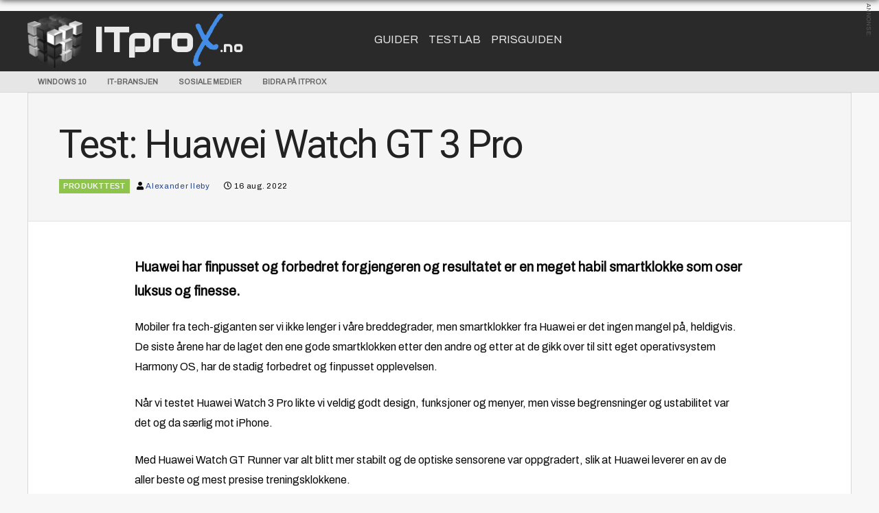

--- FILE ---
content_type: text/html; charset=utf-8
request_url: https://itprox.no/artikkel/45427/test-huawei-watch-gt-3-pro/
body_size: 19786
content:
<!DOCTYPE html>
<html class="no-js" lang="nb-NO">
<head>
  
  
  <link rel="profile" href="https://gmpg.org/xfn/11">
  <link rel="pingback" href="/xmlrpc.php">
  <link rel="shortcut icon" href="/favicon.ico">
  <link href="https://fonts.googleapis.com/css?family=Archivo%7CAudiowide%7CRoboto%7CRock+Salt&display=swap" rel="stylesheet">
  <title>Test: Huawei Watch GT 3 Pro – ITproX</title>
  <link rel="dns-prefetch" href="//secure.gravatar.com">
  <link rel="dns-prefetch" href="//ajax.googleapis.com">
  <link rel="dns-prefetch" href="//pagead2.googlesyndication.com">
  <link rel="dns-prefetch" href="//stats.wp.com">
  <link rel="dns-prefetch" href="//use.fontawesome.com">
  <link rel="dns-prefetch" href="//widgets.wp.com">
  <link rel="dns-prefetch" href="//jetpack.wordpress.com">
  <link rel="dns-prefetch" href="//s0.wp.com">
  <link rel="dns-prefetch" href="//public-api.wordpress.com">
  <link rel="dns-prefetch" href="//0.gravatar.com">
  <link rel="dns-prefetch" href="//1.gravatar.com">
  <link rel="dns-prefetch" href="//2.gravatar.com">
  <link rel="dns-prefetch" href="//i0.wp.com">
  <link rel="dns-prefetch" href="//c0.wp.com">
  <link href="https://fonts.gstatic.com" crossorigin="" rel="preconnect">
  <link rel="alternate" type="application/rss+xml" title="ITproX » strøm" href="/feed/">
  <link rel="alternate" type="application/rss+xml" title="ITproX » kommentarstrøm" href="/comments/feed/">
  <link rel="stylesheet" id="wp-block-library-css" href="/wp-content/plugins/gutenberg/build/block-library/style.css?ver=16.6.0" type="text/css" media="all">
  <style id="wp-block-library-inline-css" type="text/css">
  .has-text-align-justify{text-align:justify;}
  </style>
  <link rel="stylesheet" id="jetpack-layout-grid-css" href="/wp-content/plugins/layout-grid/style.css?ver=1643201242" type="text/css" media="all">
  <link rel="stylesheet" id="mediaelement-css" href="https://c0.wp.com/c/6.3.1/wp-includes/js/mediaelement/mediaelementplayer-legacy.min.css" type="text/css" media="all">
  <link rel="stylesheet" id="wp-mediaelement-css" href="https://c0.wp.com/c/6.3.1/wp-includes/js/mediaelement/wp-mediaelement.min.css" type="text/css" media="all">
  <style id="classic-theme-styles-inline-css" type="text/css">
  /*! This file is auto-generated */
  .wp-block-button__link{color:#fff;background-color:#32373c;border-radius:9999px;box-shadow:none;text-decoration:none;padding:calc(.667em + 2px) calc(1.333em + 2px);font-size:1.125em}.wp-block-file__button{background:#32373c;color:#fff;text-decoration:none}
  </style>
  <style id="global-styles-inline-css" type="text/css">
  body{--wp--preset--color--black: #000000;--wp--preset--color--cyan-bluish-gray: #abb8c3;--wp--preset--color--white: #ffffff;--wp--preset--color--pale-pink: #f78da7;--wp--preset--color--vivid-red: #cf2e2e;--wp--preset--color--luminous-vivid-orange: #ff6900;--wp--preset--color--luminous-vivid-amber: #fcb900;--wp--preset--color--light-green-cyan: #7bdcb5;--wp--preset--color--vivid-green-cyan: #00d084;--wp--preset--color--pale-cyan-blue: #8ed1fc;--wp--preset--color--vivid-cyan-blue: #0693e3;--wp--preset--color--vivid-purple: #9b51e0;--wp--preset--gradient--vivid-cyan-blue-to-vivid-purple: linear-gradient(135deg,rgba(6,147,227,1) 0%,rgb(155,81,224) 100%);--wp--preset--gradient--light-green-cyan-to-vivid-green-cyan: linear-gradient(135deg,rgb(122,220,180) 0%,rgb(0,208,130) 100%);--wp--preset--gradient--luminous-vivid-amber-to-luminous-vivid-orange: linear-gradient(135deg,rgba(252,185,0,1) 0%,rgba(255,105,0,1) 100%);--wp--preset--gradient--luminous-vivid-orange-to-vivid-red: linear-gradient(135deg,rgba(255,105,0,1) 0%,rgb(207,46,46) 100%);--wp--preset--gradient--very-light-gray-to-cyan-bluish-gray: linear-gradient(135deg,rgb(238,238,238) 0%,rgb(169,184,195) 100%);--wp--preset--gradient--cool-to-warm-spectrum: linear-gradient(135deg,rgb(74,234,220) 0%,rgb(151,120,209) 20%,rgb(207,42,186) 40%,rgb(238,44,130) 60%,rgb(251,105,98) 80%,rgb(254,248,76) 100%);--wp--preset--gradient--blush-light-purple: linear-gradient(135deg,rgb(255,206,236) 0%,rgb(152,150,240) 100%);--wp--preset--gradient--blush-bordeaux: linear-gradient(135deg,rgb(254,205,165) 0%,rgb(254,45,45) 50%,rgb(107,0,62) 100%);--wp--preset--gradient--luminous-dusk: linear-gradient(135deg,rgb(255,203,112) 0%,rgb(199,81,192) 50%,rgb(65,88,208) 100%);--wp--preset--gradient--pale-ocean: linear-gradient(135deg,rgb(255,245,203) 0%,rgb(182,227,212) 50%,rgb(51,167,181) 100%);--wp--preset--gradient--electric-grass: linear-gradient(135deg,rgb(202,248,128) 0%,rgb(113,206,126) 100%);--wp--preset--gradient--midnight: linear-gradient(135deg,rgb(2,3,129) 0%,rgb(40,116,252) 100%);--wp--preset--font-size--small: 13px;--wp--preset--font-size--medium: 20px;--wp--preset--font-size--large: 36px;--wp--preset--font-size--x-large: 42px;--wp--preset--font-family--albert-sans: 'Albert Sans';--wp--preset--font-family--alegreya: Alegreya;--wp--preset--font-family--arvo: Arvo;--wp--preset--font-family--bodoni-moda: 'Bodoni Moda';--wp--preset--font-family--cabin: Cabin;--wp--preset--font-family--chivo: Chivo;--wp--preset--font-family--commissioner: Commissioner;--wp--preset--font-family--cormorant: Cormorant;--wp--preset--font-family--courier-prime: 'Courier Prime';--wp--preset--font-family--crimson-pro: 'Crimson Pro';--wp--preset--font-family--dm-mono: 'DM Mono';--wp--preset--font-family--dm-sans: 'DM Sans';--wp--preset--font-family--domine: Domine;--wp--preset--font-family--eb-garamond: 'EB Garamond';--wp--preset--font-family--epilogue: Epilogue;--wp--preset--font-family--figtree: Figtree;--wp--preset--font-family--fira-sans: 'Fira Sans';--wp--preset--font-family--fraunces: Fraunces;--wp--preset--font-family--ibm-plex-mono: 'IBM Plex Mono';--wp--preset--font-family--ibm-plex-sans: 'IBM Plex Sans';--wp--preset--font-family--inter: Inter;--wp--preset--font-family--josefin-sans: 'Josefin Sans';--wp--preset--font-family--jost: Jost;--wp--preset--font-family--libre-baskerville: 'Libre Baskerville';--wp--preset--font-family--libre-franklin: 'Libre Franklin';--wp--preset--font-family--literata: Literata;--wp--preset--font-family--lora: Lora;--wp--preset--font-family--merriweather: Merriweather;--wp--preset--font-family--montserrat: Montserrat;--wp--preset--font-family--newsreader: Newsreader;--wp--preset--font-family--nunito: Nunito;--wp--preset--font-family--open-sans: 'Open Sans';--wp--preset--font-family--overpass: Overpass;--wp--preset--font-family--petrona: Petrona;--wp--preset--font-family--piazzolla: Piazzolla;--wp--preset--font-family--playfair-display: 'Playfair Display';--wp--preset--font-family--plus-jakarta-sans: 'Plus Jakarta Sans';--wp--preset--font-family--poppins: Poppins;--wp--preset--font-family--raleway: Raleway;--wp--preset--font-family--roboto-slab: 'Roboto Slab';--wp--preset--font-family--roboto: Roboto;--wp--preset--font-family--rubik: Rubik;--wp--preset--font-family--sora: Sora;--wp--preset--font-family--source-sans-pro: 'Source Sans Pro';--wp--preset--font-family--source-serif-pro: 'Source Serif Pro';--wp--preset--font-family--space-mono: 'Space Mono';--wp--preset--font-family--texturina: Texturina;--wp--preset--font-family--work-sans: 'Work Sans';--wp--preset--spacing--20: 0.44rem;--wp--preset--spacing--30: 0.67rem;--wp--preset--spacing--40: 1rem;--wp--preset--spacing--50: 1.5rem;--wp--preset--spacing--60: 2.25rem;--wp--preset--spacing--70: 3.38rem;--wp--preset--spacing--80: 5.06rem;--wp--preset--shadow--natural: 6px 6px 9px rgba(0, 0, 0, 0.2);--wp--preset--shadow--deep: 12px 12px 50px rgba(0, 0, 0, 0.4);--wp--preset--shadow--sharp: 6px 6px 0px rgba(0, 0, 0, 0.2);--wp--preset--shadow--outlined: 6px 6px 0px -3px rgba(255, 255, 255, 1), 6px 6px rgba(0, 0, 0, 1);--wp--preset--shadow--crisp: 6px 6px 0px rgba(0, 0, 0, 1);}:where(.is-layout-flex){gap: 0.5em;}:where(.is-layout-grid){gap: 0.5em;}body .is-layout-flow > .alignleft{float: left;margin-inline-start: 0;margin-inline-end: 2em;}body .is-layout-flow > .alignright{float: right;margin-inline-start: 2em;margin-inline-end: 0;}body .is-layout-flow > .aligncenter{margin-left: auto !important;margin-right: auto !important;}body .is-layout-constrained > .alignleft{float: left;margin-inline-start: 0;margin-inline-end: 2em;}body .is-layout-constrained > .alignright{float: right;margin-inline-start: 2em;margin-inline-end: 0;}body .is-layout-constrained > .aligncenter{margin-left: auto !important;margin-right: auto !important;}body .is-layout-constrained > :where(:not(.alignleft):not(.alignright):not(.alignfull)){max-width: var(--wp--style--global--content-size);margin-left: auto !important;margin-right: auto !important;}body .is-layout-constrained > .alignwide{max-width: var(--wp--style--global--wide-size);}body .is-layout-flex{display: flex;}body .is-layout-flex{flex-wrap: wrap;align-items: center;}body .is-layout-flex > *{margin: 0;}body .is-layout-grid{display: grid;}body .is-layout-grid > *{margin: 0;}:where(.wp-block-columns.is-layout-flex){gap: 2em;}:where(.wp-block-columns.is-layout-grid){gap: 2em;}:where(.wp-block-post-template.is-layout-flex){gap: 1.25em;}:where(.wp-block-post-template.is-layout-grid){gap: 1.25em;}.has-black-color{color: var(--wp--preset--color--black) !important;}.has-cyan-bluish-gray-color{color: var(--wp--preset--color--cyan-bluish-gray) !important;}.has-white-color{color: var(--wp--preset--color--white) !important;}.has-pale-pink-color{color: var(--wp--preset--color--pale-pink) !important;}.has-vivid-red-color{color: var(--wp--preset--color--vivid-red) !important;}.has-luminous-vivid-orange-color{color: var(--wp--preset--color--luminous-vivid-orange) !important;}.has-luminous-vivid-amber-color{color: var(--wp--preset--color--luminous-vivid-amber) !important;}.has-light-green-cyan-color{color: var(--wp--preset--color--light-green-cyan) !important;}.has-vivid-green-cyan-color{color: var(--wp--preset--color--vivid-green-cyan) !important;}.has-pale-cyan-blue-color{color: var(--wp--preset--color--pale-cyan-blue) !important;}.has-vivid-cyan-blue-color{color: var(--wp--preset--color--vivid-cyan-blue) !important;}.has-vivid-purple-color{color: var(--wp--preset--color--vivid-purple) !important;}.has-black-background-color{background-color: var(--wp--preset--color--black) !important;}.has-cyan-bluish-gray-background-color{background-color: var(--wp--preset--color--cyan-bluish-gray) !important;}.has-white-background-color{background-color: var(--wp--preset--color--white) !important;}.has-pale-pink-background-color{background-color: var(--wp--preset--color--pale-pink) !important;}.has-vivid-red-background-color{background-color: var(--wp--preset--color--vivid-red) !important;}.has-luminous-vivid-orange-background-color{background-color: var(--wp--preset--color--luminous-vivid-orange) !important;}.has-luminous-vivid-amber-background-color{background-color: var(--wp--preset--color--luminous-vivid-amber) !important;}.has-light-green-cyan-background-color{background-color: var(--wp--preset--color--light-green-cyan) !important;}.has-vivid-green-cyan-background-color{background-color: var(--wp--preset--color--vivid-green-cyan) !important;}.has-pale-cyan-blue-background-color{background-color: var(--wp--preset--color--pale-cyan-blue) !important;}.has-vivid-cyan-blue-background-color{background-color: var(--wp--preset--color--vivid-cyan-blue) !important;}.has-vivid-purple-background-color{background-color: var(--wp--preset--color--vivid-purple) !important;}.has-black-border-color{border-color: var(--wp--preset--color--black) !important;}.has-cyan-bluish-gray-border-color{border-color: var(--wp--preset--color--cyan-bluish-gray) !important;}.has-white-border-color{border-color: var(--wp--preset--color--white) !important;}.has-pale-pink-border-color{border-color: var(--wp--preset--color--pale-pink) !important;}.has-vivid-red-border-color{border-color: var(--wp--preset--color--vivid-red) !important;}.has-luminous-vivid-orange-border-color{border-color: var(--wp--preset--color--luminous-vivid-orange) !important;}.has-luminous-vivid-amber-border-color{border-color: var(--wp--preset--color--luminous-vivid-amber) !important;}.has-light-green-cyan-border-color{border-color: var(--wp--preset--color--light-green-cyan) !important;}.has-vivid-green-cyan-border-color{border-color: var(--wp--preset--color--vivid-green-cyan) !important;}.has-pale-cyan-blue-border-color{border-color: var(--wp--preset--color--pale-cyan-blue) !important;}.has-vivid-cyan-blue-border-color{border-color: var(--wp--preset--color--vivid-cyan-blue) !important;}.has-vivid-purple-border-color{border-color: var(--wp--preset--color--vivid-purple) !important;}.has-vivid-cyan-blue-to-vivid-purple-gradient-background{background: var(--wp--preset--gradient--vivid-cyan-blue-to-vivid-purple) !important;}.has-light-green-cyan-to-vivid-green-cyan-gradient-background{background: var(--wp--preset--gradient--light-green-cyan-to-vivid-green-cyan) !important;}.has-luminous-vivid-amber-to-luminous-vivid-orange-gradient-background{background: var(--wp--preset--gradient--luminous-vivid-amber-to-luminous-vivid-orange) !important;}.has-luminous-vivid-orange-to-vivid-red-gradient-background{background: var(--wp--preset--gradient--luminous-vivid-orange-to-vivid-red) !important;}.has-very-light-gray-to-cyan-bluish-gray-gradient-background{background: var(--wp--preset--gradient--very-light-gray-to-cyan-bluish-gray) !important;}.has-cool-to-warm-spectrum-gradient-background{background: var(--wp--preset--gradient--cool-to-warm-spectrum) !important;}.has-blush-light-purple-gradient-background{background: var(--wp--preset--gradient--blush-light-purple) !important;}.has-blush-bordeaux-gradient-background{background: var(--wp--preset--gradient--blush-bordeaux) !important;}.has-luminous-dusk-gradient-background{background: var(--wp--preset--gradient--luminous-dusk) !important;}.has-pale-ocean-gradient-background{background: var(--wp--preset--gradient--pale-ocean) !important;}.has-electric-grass-gradient-background{background: var(--wp--preset--gradient--electric-grass) !important;}.has-midnight-gradient-background{background: var(--wp--preset--gradient--midnight) !important;}.has-small-font-size{font-size: var(--wp--preset--font-size--small) !important;}.has-medium-font-size{font-size: var(--wp--preset--font-size--medium) !important;}.has-large-font-size{font-size: var(--wp--preset--font-size--large) !important;}.has-x-large-font-size{font-size: var(--wp--preset--font-size--x-large) !important;}
  :where(.wp-block-columns.is-layout-flex){gap: 2em;}:where(.wp-block-columns.is-layout-grid){gap: 2em;}
  .wp-block-pullquote{font-size: 1.5em;line-height: 1.6;}
  .wp-block-navigation a:where(:not(.wp-element-button)){color: inherit;}
  :where(.wp-block-post-template.is-layout-flex){gap: 1.25em;}:where(.wp-block-post-template.is-layout-grid){gap: 1.25em;}
  </style>
  <link rel="stylesheet" id="dashicons-css" href="https://c0.wp.com/c/6.3.1/wp-includes/css/dashicons.min.css" type="text/css" media="all">
  <link rel="stylesheet" id="wp-components-css" href="/wp-content/plugins/gutenberg/build/components/style.css?ver=16.6.0" type="text/css" media="all">
  <link rel="stylesheet" id="godaddy-styles-css" href="/wp-content/plugins/coblocks/includes/Dependencies/GoDaddy/Styles/build/latest.css?ver=2.0.2" type="text/css" media="all">
  <link rel="stylesheet" id="foundation-style-css" href="/wp-content/themes/technett2.0/css/foundation.css?ver=6.3.1" type="text/css" media="all">
  <link rel="stylesheet" id="technett-custom-style-css" href="/wp-content/themes/technett2.0/css/technett.css?ver=6.3.1" type="text/css" media="all">
  <link rel="stylesheet" id="bfa-font-awesome-css" href="https://use.fontawesome.com/releases/v5.15.4/css/all.css?ver=2.0.3" type="text/css" media="all">
  <link rel="stylesheet" id="bfa-font-awesome-v4-shim-css" href="https://use.fontawesome.com/releases/v5.15.4/css/v4-shims.css?ver=2.0.3" type="text/css" media="all">
  <style id="bfa-font-awesome-v4-shim-inline-css" type="text/css">

                        @font-face {
                                font-family: 'FontAwesome';
                                src: url('https://use.fontawesome.com/releases/v5.15.4/webfonts/fa-brands-400.eot'),
                                url('https://use.fontawesome.com/releases/v5.15.4/webfonts/fa-brands-400.eot?#iefix') format('embedded-opentype'),
                                url('https://use.fontawesome.com/releases/v5.15.4/webfonts/fa-brands-400.woff2') format('woff2'),
                                url('https://use.fontawesome.com/releases/v5.15.4/webfonts/fa-brands-400.woff') format('woff'),
                                url('https://use.fontawesome.com/releases/v5.15.4/webfonts/fa-brands-400.ttf') format('truetype'),
                                url('https://use.fontawesome.com/releases/v5.15.4/webfonts/fa-brands-400.svg#fontawesome') format('svg');
                        }

                        @font-face {
                                font-family: 'FontAwesome';
                                src: url('https://use.fontawesome.com/releases/v5.15.4/webfonts/fa-solid-900.eot'),
                                url('https://use.fontawesome.com/releases/v5.15.4/webfonts/fa-solid-900.eot?#iefix') format('embedded-opentype'),
                                url('https://use.fontawesome.com/releases/v5.15.4/webfonts/fa-solid-900.woff2') format('woff2'),
                                url('https://use.fontawesome.com/releases/v5.15.4/webfonts/fa-solid-900.woff') format('woff'),
                                url('https://use.fontawesome.com/releases/v5.15.4/webfonts/fa-solid-900.ttf') format('truetype'),
                                url('https://use.fontawesome.com/releases/v5.15.4/webfonts/fa-solid-900.svg#fontawesome') format('svg');
                        }

                        @font-face {
                                font-family: 'FontAwesome';
                                src: url('https://use.fontawesome.com/releases/v5.15.4/webfonts/fa-regular-400.eot'),
                                url('https://use.fontawesome.com/releases/v5.15.4/webfonts/fa-regular-400.eot?#iefix') format('embedded-opentype'),
                                url('https://use.fontawesome.com/releases/v5.15.4/webfonts/fa-regular-400.woff2') format('woff2'),
                                url('https://use.fontawesome.com/releases/v5.15.4/webfonts/fa-regular-400.woff') format('woff'),
                                url('https://use.fontawesome.com/releases/v5.15.4/webfonts/fa-regular-400.ttf') format('truetype'),
                                url('https://use.fontawesome.com/releases/v5.15.4/webfonts/fa-regular-400.svg#fontawesome') format('svg');
                                unicode-range: U+F004-F005,U+F007,U+F017,U+F022,U+F024,U+F02E,U+F03E,U+F044,U+F057-F059,U+F06E,U+F070,U+F075,U+F07B-F07C,U+F080,U+F086,U+F089,U+F094,U+F09D,U+F0A0,U+F0A4-F0A7,U+F0C5,U+F0C7-F0C8,U+F0E0,U+F0EB,U+F0F3,U+F0F8,U+F0FE,U+F111,U+F118-F11A,U+F11C,U+F133,U+F144,U+F146,U+F14A,U+F14D-F14E,U+F150-F152,U+F15B-F15C,U+F164-F165,U+F185-F186,U+F191-F192,U+F1AD,U+F1C1-F1C9,U+F1CD,U+F1D8,U+F1E3,U+F1EA,U+F1F6,U+F1F9,U+F20A,U+F247-F249,U+F24D,U+F254-F25B,U+F25D,U+F267,U+F271-F274,U+F279,U+F28B,U+F28D,U+F2B5-F2B6,U+F2B9,U+F2BB,U+F2BD,U+F2C1-F2C2,U+F2D0,U+F2D2,U+F2DC,U+F2ED,U+F328,U+F358-F35B,U+F3A5,U+F3D1,U+F410,U+F4AD;
                        }
                
  </style>
  <style id="jetpack-global-styles-frontend-style-inline-css" type="text/css">
  :root { --font-headings: unset; --font-base: unset; --font-headings-default: -apple-system,BlinkMacSystemFont,"Segoe UI",Roboto,Oxygen-Sans,Ubuntu,Cantarell,"Helvetica Neue",sans-serif; --font-base-default: -apple-system,BlinkMacSystemFont,"Segoe UI",Roboto,Oxygen-Sans,Ubuntu,Cantarell,"Helvetica Neue",sans-serif;}
  </style>
  <link rel="stylesheet" id="social-logos-css" href="/wp-content/plugins/jetpack/_inc/social-logos/social-logos.min.css?ver=12.7-a.3" type="text/css" media="all">
  <link rel="stylesheet" id="jetpack_css-css" href="/wp-content/plugins/jetpack/css/jetpack.css?ver=12.7-a.3" type="text/css" media="all">
  
  <script type="text/javascript" src="/wp-content/plugins/jetpack/_inc/build/related-posts/related-posts.min.js?ver=20211209" id="jetpack_related-posts-js"></script>
  <script type="text/javascript" src="https://ajax.googleapis.com/ajax/libs/jquery/3.4.1/jquery.min.js?ver=3.4.1" id="jquery-js"></script>
  <link rel="https://api.w.org/" href="/wp-json/">
  <link rel="alternate" type="application/json" href="/wp-json/wp/v2/posts/45427">
  <link rel="EditURI" type="application/rsd+xml" title="RSD" href="/xmlrpc.php?rsd">
  <link rel="canonical" href="/artikkel/45427/test-huawei-watch-gt-3-pro/">
  <link rel="shortlink" href="https://wp.me/pbzvCs-bOH">
  <link rel="alternate" type="application/json+oembed" href="/wp-json/oembed/1.0/embed?url=https%3A%2F%2Fitprox.no%2Fartikkel%2F45427%2Ftest-huawei-watch-gt-3-pro%2F">
  <link rel="alternate" type="text/xml+oembed" href="/wp-json/oembed/1.0/embed?url=https%3A%2F%2Fitprox.no%2Fartikkel%2F45427%2Ftest-huawei-watch-gt-3-pro%2F&format=xml">
  <style>
  img#wpstats{display:none}
  </style>
  
  <link rel="amphtml" href="/artikkel/45427/test-huawei-watch-gt-3-pro/amp/">
  
  
  
  
  
  
  
  
  
  
  
  
  
  
  
  
  
  
  
  
  
  
  
  
  
  
  
  
  
  
  
  
  
  
  
  
  
  
  
  
  
  
  
  
  
  
  
  
  
  
  
  
  
  
  
  
  
  
  
  
  
  
  
  
  
  
  
  
  
  
  <link rel="icon" href="https://i0.wp.com/itprox.no/wp-content/uploads/2020/02/itprox-cube.png?fit=32%2C32&ssl=1" sizes="32x32">
  <link rel="icon" href="https://i0.wp.com/itprox.no/wp-content/uploads/2020/02/itprox-cube.png?fit=100%2C100&ssl=1" sizes="192x192">
  <link rel="apple-touch-icon" href="https://i0.wp.com/itprox.no/wp-content/uploads/2020/02/itprox-cube.png?fit=100%2C100&ssl=1">
  
  
  
  <script async custom-element="amp-auto-ads" src="https://cdn.ampproject.org/v0/amp-auto-ads-0.1.js"></script>
  
  <style>
                        .sd-social-icon .sd-content ul li a.sd-button>span {
                                margin-left: 0;
                        }
  </style>
 <link href="https://fonts.googleapis.com/css?family=Archivo%7CAudiowide%7CRoboto%7CRock+Salt&display=swap" rel="stylesheet">
  <link rel="stylesheet" id="wp-block-library-css" href="/wp-content/plugins/gutenberg/build/block-library/style.css?ver=17.2.4" type="text/css" media="all">
   <link rel="stylesheet" id="jetpack-layout-grid-css" href="/wp-content/plugins/layout-grid/style.css?ver=1643201242" type="text/css" media="all">
  <link rel="stylesheet" id="mediaelement-css" href="https://c0.wp.com/c/6.4.2/wp-includes/js/mediaelement/mediaelementplayer-legacy.min.css" type="text/css" media="all">
  <link rel="stylesheet" id="wp-mediaelement-css" href="https://c0.wp.com/c/6.4.2/wp-includes/js/mediaelement/wp-mediaelement.min.css" type="text/css" media="all">
  <link rel="stylesheet" id="dashicons-css" href="https://c0.wp.com/c/6.4.2/wp-includes/css/dashicons.min.css" type="text/css" media="all">
  <link rel="stylesheet" id="wp-components-css" href="/wp-content/plugins/gutenberg/build/components/style.css?ver=17.2.4" type="text/css" media="all">
  <link rel="stylesheet" id="godaddy-styles-css" href="/wp-content/plugins/coblocks/includes/Dependencies/GoDaddy/Styles/build/latest.css?ver=2.0.2" type="text/css" media="all">
  <link rel="stylesheet" id="foundation-style-css" href="/wp-content/themes/technett2.0/css/foundation.css?ver=6.4.2" type="text/css" media="all">
  <link rel="stylesheet" id="technett-custom-style-css" href="/wp-content/themes/technett2.0/css/technett.css?ver=6.4.2" type="text/css" media="all">
  <link rel="stylesheet" id="bfa-font-awesome-css" href="https://use.fontawesome.com/releases/v5.15.4/css/all.css?ver=2.0.3" type="text/css" media="all">
  <link rel="stylesheet" id="bfa-font-awesome-v4-shim-css" href="https://use.fontawesome.com/releases/v5.15.4/css/v4-shims.css?ver=2.0.3" type="text/css" media="all">
  <link rel="stylesheet" id="jetpack_css-css" href="/wp-content/plugins/jetpack/css/jetpack.css?ver=13.0-a.10" type="text/css" media="all">
</head>
<body class="post-template-default single single-post postid-45427 single-format-image">
  <div class="banner-top-container ad-placeholder ads leaderboard ad-top-leaderboard">
    <label class="adLabel">Annonse:</label>
    <div id="div-gpt-ad-4482125-3">
      
    </div>
  </div>
  <header id="masthead" role="banner">
    <div class="tech-header">
      <div class="techwidth">
        <div class="site-branding grid-x">
          <div class="site-logo small-7 medium-6 large-5 cell">
            <div class="logo-cube">
              <a href="/" rel="home" id="logo-cube"><img src="/wp-content/themes/technett2.0/images/itprox-cube.png"></a>
            </div>
            <h1 class="site-title"><a href="/" rel="home" id="logo">ITpro<span class="logoX">X</span><span class="logo-ending">.no</span></a></h1>
          </div>
          <div id="navigation" class="small-5 medium-6 large-4 cell hide-for-print">
            <div class="menu-main-menu-container">
              <ul id="menu-main-menu" class="menu">
                <li id="menu-item-29841" class="menu-item menu-item-type-post_type menu-item-object-page menu-item-29841">
                  <a href="/guider/">Guider</a>
                </li>
                <li id="menu-item-29842" class="menu-item menu-item-type-post_type menu-item-object-page menu-item-29842">
                  <a href="/testlab/">Testlab</a>
                </li>
                <li id="menu-item-29536" class="menu-item menu-item-type-custom menu-item-object-custom menu-item-29536">
                  <a target="_blank" rel="nofollow" href="http://prisguiden.no?utm_campaign=menu-link&utm_source=itprox.no&utm_medium=partner">Prisguiden</a>
                </li>
              </ul>
            </div>
          </div>
          <div id="navigation-search-container" class="small-12 large-3 cell">
            <div id="search-form">
              
            </div>
          </div>
        </div>
      </div>
    </div>
    <div class="secondary-header">
      <div class="techwidth top-bar">
        <div class="top-bar-left">
          <ul id="menu-secondary" class="menu">
            <li>
              <a href="/kategori/programvare/operativsystem/windows-operativsystem/windows-10/">Windows 10</a>
            </li>
            <li>
              <a href="/kategori/itbransjen/">IT-bransjen</a>
            </li>
            <li>
              <a href="/kategori/itbransjen/sosiale-medier/">Sosiale medier</a>
            </li>
            <li>
              <a href="/bidra/">Bidra på ITproX</a>
            </li>
          </ul>
        </div>
      </div>
    </div>
  </header>
  <div id="page" class="hfeed site">
    <div id="content" class="grid-x">
      <div id="primary" class="site-content techwidth">
        <a class="skip-link screen-reader-text" href="#content">Skip to content</a>
        <article id="post-45427" class="Produkttest post-45427 post type-post status-publish format-image hentry category-treningsarmband tag-huawei-huaweiwatch tag-watchgt3 post_format-post-format-image" role="article" itemscope itemtype="http://schema.org/Article">
          <div id="hero-theater">
            <div id="hero-image"></div>
          </div>
          <header>
            <div class="article-header grid-x">
              <div class="small-12 cell">
                <h1 class="article-title">Test: Huawei Watch GT 3 Pro</h1>
                <div class="article-meta">
                  <p class="meta editoriallabel"><span>Produkttest</span></p>
                  <p class="meta"><i class="fa fa-user" aria-hidden="true"></i> <a href="/artikkel/author/aileby/" title="Innlegg av Alexander Ileby" class="author url fn" rel="author">Alexander Ileby</a></p>
                  <p class="meta"><i class="fa fa-clock-o" aria-hidden="true"></i> <time class="published" datetime="2022-08-16T15:03:40+01:00">16 aug. 2022</time></p>
                </div>
              </div>
            </div>
          </header>
          <div class="techwidth grid-x grid-padding-x grid-margin-x">
            <div id="primary" class="content-area small-12 cell">
              <main id="main" class="site-main" role="main">
                <div class="entry-content produkttest-content">
                  <div id="div-gpt-ad-4482125-2">
                    
                  </div>
                  <p class="excerpt">Huawei har finpusset og forbedret forgjengeren og resultatet er en meget habil smartklokke som oser luksus og finesse.</p>
                  <p><span data-contrast="auto">Mobiler fra tech-giganten ser vi ikke lenger i våre breddegrader, men smartklokker fra Huawei er det ingen mangel på, heldigvis. De siste årene har de laget den ene gode smartklokken etter den andre og etter at de gikk over til sitt eget operativsystem Harmony OS, har de stadig forbedret og finpusset opplevelsen. </span><span data-ccp-props="{}"> </span></p>
                  <p><span data-contrast="auto">Når vi testet Huawei Watch 3 Pro likte vi veldig godt design, funksjoner og menyer, men visse begrensninger og ustabilitet var det og da særlig mot iPhone. </span><span data-ccp-props="{}"> </span></p>
                  <p><span data-contrast="auto">Med Huawei Watch GT Runner var alt blitt mer stabilt og de optiske sensorene var oppgradert, slik at Huawei leverer en av de aller beste og mest presise treningsklokkene.</span></p>
                  <figure id="attachment_45477" aria-describedby="caption-attachment-45477" style="width: 1200px" class="wp-caption alignnone">
                    
                    <figcaption id="caption-attachment-45477" class="wp-caption-text">
                      Bilde: ITproX.no
                    </figcaption>
                  </figure>
                  <p><span data-contrast="auto">Det nyeste tilskuddet er Huawei Watch GT 3 Pro som nå også har EKG-måling og vi har hatt denne lekkerbisken inne for teste i noen uker nå. I testen blir det litt sammenligninger mellom denne, GT Runner og Watch 3 Pro, rett og slett fordi vi synes det er verd å få med seg forbedringene Huawei har gjort. </span><span data-ccp-props="{}"> </span></p>
                  <p><i><span data-contrast="auto">Først vil vi takke Huawei for fremskaffelse av testeksemplar!</span></i><span data-ccp-props="{}"> </span><span data-ccp-props="{}"> </span></p>
                  <h2>Design og byggekvalitet</h2>
                  <p><span data-contrast="auto">Er det noe Huawei kan, så er det design og Watch GT 3 Pro er kanskje den aller lekreste smartklokken på markedet i godt selskap av storebror Watch 3 Pro, i alle fall i mini øyne. Den er ganske stor med sine 46,6mm, men for min del er 46-48mm en størrelse jeg liker godt og anser det som passe. Tykkelsen er er 10,9mm og klokken fremstår som relativt slank.</span><br>
                  <span data-contrast="auto">Klokken er også IP68-sertifisert, så den tåler vann og bading og har til og med egen treningsmodus for dykking som viser tiden du har dykket, dybde, hastighet og maks dybde. </span></p>
                  <div data-carousel-extra='{"blog_id":1,"permalink":"https:\/\/itprox.no\/artikkel\/45427\/test-huawei-watch-gt-3-pro\/"}' id="gallery-19" class="gallery galleryid-45427 gallery-columns-3 gallery-size-large">
                    <figure class="gallery-item">
                      <div class="gallery-icon portrait">
                        
                      </div>
                      <figcaption class="wp-caption-text gallery-caption" id="gallery-19-45481">
                        Bilde: Huawei
                      </figcaption>
                    </figure>
                    <figure class="gallery-item">
                      <div class="gallery-icon portrait">
                        
                      </div>
                      <figcaption class="wp-caption-text gallery-caption" id="gallery-19-45482">
                        Bilde: Huawei
                      </figcaption>
                    </figure>
                    <figure class="gallery-item">
                      <div class="gallery-icon portrait">
                        
                      </div>
                      <figcaption class="wp-caption-text gallery-caption" id="gallery-19-45483">
                        Bilde: Huawei
                      </figcaption>
                    </figure>
                  </div>
                  <p><span data-contrast="auto">Denne gangen fikk vi utgaven i full titan til test, og her er det utsøkt kvalitet og materialvalg hele veien. Klokken er utstyrt med en glimrende 1,43” AMOLED skjerm som er dekket med safirglass. Baksiden er keramisk (bra for de som er alergiske) og selve urkassen er laget i titan. Til og med kronen er laget i titan. Remmen er også i titan og det føles rett og slett som om man sitter med en tradisjonell premium-klokke på armen. Det finnes to utgaver til, en som har gummi-rem og en med skinn-rem og de to sistnevnte er priset noe hyggeligere enn utgaven i full titan.</span><span data-ccp-props="{}"> </span><span data-ccp-props="{}"> </span></p>
                  <p><span data-contrast="auto">Remmen i titan må justeres ved å ta av eller legge til lenke-enheter, men heldigvis har Huawei laget pinnene med hurtigfester, slik at man ikke trenger å gå til en urmaker eller kjøpe verktøy for dette. I tillegg ligger det ved ekstra lenke-enheter i esken i tilfelle du trenger å øke størrelsen på remmen. </span><span data-ccp-props="{}"> </span><span data-ccp-props="{}"> </span></p>
                  <p><span data-contrast="auto">Fordelen med å bruke titan fremfor rustfritt stål er at titan er vesentlig lettere og mer slitesterkt. Ulempen er at det er dyrere. Klokken veier 54gram uten rem, så den er tyngre enn Watch GT Runner men lettere en Watch 3 Pro.</span><span data-ccp-props="{}"> </span></p>
                  <div data-carousel-extra='{"blog_id":1,"permalink":"https:\/\/itprox.no\/artikkel\/45427\/test-huawei-watch-gt-3-pro\/"}' id="gallery-20" class="gallery galleryid-45427 gallery-columns-2 gallery-size-large">
                    <figure class="gallery-item">
                      <div class="gallery-icon portrait">
                        
                      </div>
                      <figcaption class="wp-caption-text gallery-caption" id="gallery-20-45440">
                        Bilde: Huawei
                      </figcaption>
                    </figure>
                    <figure class="gallery-item">
                      <div class="gallery-icon landscape">
                        
                      </div>
                      <figcaption class="wp-caption-text gallery-caption" id="gallery-20-45439">
                        Bilde: Huawei
                      </figcaption>
                    </figure>
                  </div>
                  <p><span data-contrast="auto">På høyre side finner vi en dreibar krone for navigering i menyer samt en knapp som man kan programmere til å lukke opp en valgfri app. Standard lukkes trenings-appen opp, som raskt lar deg velge treningsform og starte en treningsøkt.</span><span style="font-size: 0.995em;"> </span></p>
                  <p><span data-contrast="auto">På baksiden finner vi alle sensorene i tillegg til at man fester den trådløse ladeplaten for å lade opp klokken. Denne er også magnetisk, så den smetter på plass av seg selv, slik vi kjenner fra Apple Watch. </span><span data-ccp-props="{}"> </span><span data-ccp-props="{}"> </span></p>
                  <h2>Tilkobling<span data-ccp-props="{}"> </span>
</h2>
                  <p><span data-contrast="auto">Watch GT 3 Pro kan brukes mot både Harmony OS hvis man har en nyere Huawei-telefon, men også Android og iPhone. For tilkobling mot iPhone, laster man ned Helse-appen og kobler til via appen ved å legge til ny enhet. </span><span data-ccp-props="{}"> </span></p>
                  <p><span data-contrast="auto">For å bruke klokken mot Android, må man laste ned en nyere versjon av Helse-appen enn den som ligger i Google Play Store. Det ligger altså en gammel versjon i Play Store. Utfordringen med dette er at man må tillate at telefonen din godtar installasjon av tredje-parts apper og telefonen varsler om faren dette kan medføre siden appene da ikke er godkjente av Google. Så her må man stole på Huawei og gjør man det, er det bare å laste ned Huawei AppGallery og legge til Helse-appen der. Da er man også sikret nyeste versjon fremover. Ikke den beste situasjonen for Huawei eller oss brukere siden nok noen vil kvie seg for å tillate tredje-parts installasjoner, men slik situasjonen er nå med at Huawei er utestengt fra USA-sine tjenester og varer, så er det slik det blir hvis man vil ha en av de lekreste og mest luksuriøse smartklokkene på markedet.</span><span data-ccp-props="{}"> </span><span data-ccp-props="{}"> </span></p>
                  <p>Last ned Helse-appen fra Huawei her: <a href="https://consumer.huawei.com/en/mobileservices/health/####" rel="nofollow">Gå til Huawei</a></p>
                  <h2>EKG<span data-ccp-props="{}"> </span>
</h2>
                  <p><span data-contrast="auto">Nytt er EKG-måler, men denne er ikke tilgjengelige i alle regioner enda slik det også var med Fitbit Sense i starten. I menyen ser vi og kan bruke funksjonen, men i bruk er det svært upresis og man får sjeldent målt hjerterytmen siden den stort sett klager på at det er dårlig kontakt mellom finger og håndledd. Det selv om den sitter godt på. Om dette skyldes en feil på vår testmodell eller om det er fordi den ikke egentlig er tilgjengelig i Norge enda, vites ikke og det har ikke lykkes oss å få svar fra vår kontaktperson.</span><span data-ccp-props="{}"> </span></p>
                  <p><span data-contrast="auto">På Huawei sine norske nettsider er ikke denne funksjonen listet opp og i appen er det heller ingen oppføring for hjerterytme enda, så vi lar denne funksjonen være utestet enn så lenge.                                                     </span><span data-ccp-props="{}"> </span><span data-ccp-props="{}"> </span></p>
                  <h2>Meny og styring</h2>
                  <p><span data-contrast="auto">I likhet med de nyeste klokkene fra Huawei, brukes det Harmony OS. Vi ser stadig oppdateringer og vi stusser over at de tidligere modellene som også kom med Harmony OS ikke får oppdateringer samtidig som nye klokker får det. Watch 3 Pro har ikke fått en oppdatering etter vi testet den er har fortsatt versjon 2.0.0.216, mens Watch GT 3 Pro nå er på versjon 2.1.0.316 i skrivende stund. Det er litt synd, for det har nemlig skjedd mye og da særlig når det gjelder stabilitet. Mer om det om litt.</span><span data-ccp-props="{}"> </span></p>
                  <p><span data-contrast="auto">Fortsatt er det første man legger merke til når man slår den på, den glimrende skjermen. Fargene er sterke og menyene er pent satt opp og enkle i bruk. Man kan velge mellom menyer i liste eller ikoner slik vi kjenner fra Apple Watch.</span></p>
                  <div data-carousel-extra='{"blog_id":1,"permalink":"https:\/\/itprox.no\/artikkel\/45427\/test-huawei-watch-gt-3-pro\/"}' id="gallery-21" class="gallery galleryid-45427 gallery-columns-3 gallery-size-large">
                    <figure class="gallery-item">
                      <div class="gallery-icon portrait">
                        
                      </div>
                      <figcaption class="wp-caption-text gallery-caption" id="gallery-21-45442">
                        Original watchface
                      </figcaption>
                    </figure>
                    <figure class="gallery-item">
                      <div class="gallery-icon portrait">
                        
                      </div>
                      <figcaption class="wp-caption-text gallery-caption" id="gallery-21-45444">
                        Always on
                      </figcaption>
                    </figure>
                    <figure class="gallery-item">
                      <div class="gallery-icon portrait">
                        
                      </div>
                      <figcaption class="wp-caption-text gallery-caption" id="gallery-21-45443">
                        Høy kvalitet i titan
                      </figcaption>
                    </figure>
                    <figure class="gallery-item">
                      <div class="gallery-icon portrait">
                        
                      </div>
                      <figcaption class="wp-caption-text gallery-caption" id="gallery-21-45445">
                        Bilde: ITproX.no
                      </figcaption>
                    </figure>
                    <figure class="gallery-item">
                      <div class="gallery-icon portrait">
                        
                      </div>
                    </figure>
                    <figure class="gallery-item">
                      <div class="gallery-icon portrait">
                        
                      </div>
                    </figure>
                    <figure class="gallery-item">
                      <div class="gallery-icon portrait">
                        
                      </div>
                    </figure>
                  </div>
                  <p><span data-contrast="auto">Watchfaces, eller urskiver om man vil, er naturligvis på plass og Huawei har et godt utvalg av både gratis og betalbare watchfaces. </span><span data-ccp-props="{}"> </span></p>
                  <p><span data-contrast="auto">Endelig kan man nå også kjøpe watchfaces via Android og betale gjennom bl.a. PayPal. Godt å se Huawei fikk det på plass, men dette fungerer heller ikke med en gang. For å kunne betale med PayPal må man installere AppGallery og deretter aktivere HMS Core. Først da får man valget om å bruke flere betalingsalternativer i Helse-appen. Vi liker egentlig ikke å laste inn for mange apper som ikke kommer fra Google Play, men skal man ha mest mulig utnytte av en Huawei-klokke, er det altså dette må må gjøre.</span></p>
                  <div data-carousel-extra='{"blog_id":1,"permalink":"https:\/\/itprox.no\/artikkel\/45427\/test-huawei-watch-gt-3-pro\/"}' id="gallery-22" class="gallery galleryid-45427 gallery-columns-4 gallery-size-large">
                    <figure class="gallery-item">
                      <div class="gallery-icon portrait">
                        
                      </div>
                    </figure>
                    <figure class="gallery-item">
                      <div class="gallery-icon portrait">
                        
                      </div>
                    </figure>
                    <figure class="gallery-item">
                      <div class="gallery-icon portrait">
                        
                      </div>
                    </figure>
                    <figure class="gallery-item">
                      <div class="gallery-icon portrait">
                        
                      </div>
                      <figcaption class="wp-caption-text gallery-caption" id="gallery-22-45450">
                        Bilde: ITproX.no
                      </figcaption>
                    </figure>
                  </div>
                  <p><span data-contrast="auto">Det skal nå også være mulig å kjøpe de hvis man bruker iPhone, men her får vi ikke tilsvarende måte å betale på og jeg legger ikke igjen mine bankkort-detaljer i en app, så vi har ikke fått testet om det faktisk nå lar seg gjennomføre å kjøpe  dette via en iPhone. Fint hvis dere gjør PayPal tilgjengelig her også Huawei.</span><span data-ccp-props="{}"> </span></p>
                  <p><span data-contrast="auto">Oppdateringsfrekvensen på skjermen virker å være lavere enn på Watch 3 Pro og lik som på Watch GT Runner, men menyene er likevel raske og fine og i tillegg til å bruke berøring for navigering i menyer har Huawei også på Watch GT 3 Pro brukt sin dreibare krone. </span><span data-ccp-props="{}"> </span></p>
                  <p><span data-contrast="auto">Apper er dessverre ikke tilgjengelig for denne utgaven via selve klokken og heller ikke via Huawei Helse for iPhone, og man må nøye seg med de appene man får med dersom man bruker iPhone. Det følger riktignok med det meste man trenger for trening og helse, selv om vi gjerne skulle sett at man kunne installere apper slik vi ble kjent med på storebror Watch 3 Pro. </span></p>
                  <figure id="attachment_45459" aria-describedby="caption-attachment-45459" style="width: 459px" class="wp-caption alignnone">
                    
                    <figcaption id="caption-attachment-45459" class="wp-caption-text">
                      Bilde: ITproX.no
                    </figcaption>
                  </figure>
                  <p><span data-ccp-props="{}"> </span><span data-contrast="auto">Bruker man Android eller HarmonyOS derimot, har man tilgang til å legge inn apper fra Huawei Helse-appen. Ikke det at det er noe særlig med apper vi har nytte av her på disse kanter, men dog. Per nå teller app-biblioteket kun 31 apper og det er i grunn lite interessant å finne per dags dato. Litt snodig valg av Huawei</span> <span data-contrast="auto">å gjøre en endring på dette fra Watch 3 Pro, hvor apputvalget er langt større (dog lite) og man har eget valg i klokkemenyen, også for</span> <span data-contrast="auto">iPhone-brukere.</span></p>
                  <p><span data-contrast="auto">En ting vi ble glade for når vi testet Wach GT Runner, er at man nå ikke trenger å nullstille klokken hvis man bytter fra iOS til Android, slik man må med Watch 3 Pro. Det samme gjelder Watch GT 3 Pro. Dermed kan man hvis man har en iPhone og ønsker å legge til musikk, eller legge til en app, låne seg en Android-telefon (hvis du ikke har en liggende) for deretter å koble den opp til den, overføre musikk/app og koble tilbake til iOS igjen.</span><br>
                  <span data-contrast="auto">Vi håper denne funksjonen kommer til de andre klokkene fra Huawei også når de får versjon 2.1 av Harmony OS slik GT Runner og GT 3 Pro har fått.</span><span data-ccp-props="{}"> </span><span data-ccp-props="{}"> </span></p>
                  <p><span data-contrast="auto">Et ønske vi også har er at Huawei gir GT 3 Pro nattmodus slik storebror har. Nå har man kun “Ikke forstyrr”, men en nattmodus som gjør at skjermen blir mørk også om man har på always-on display hadde vært fint, akkurat slik Watch 3 Pro har. Nå må man inn hver natt og slå av always-on for å slippe at skjermen lyser opp hver gang man løfter armen når man for eksempel snur seg. Ingen stor greie, men likevel noe som hadde gjort opplevelsen enda bedre. Det at Huawei ikke holder seg konsekvent i sine menyvalg, og tilbyr de samme enkle software-funksjonene i alle enheter er noe vi håper selskapet kan endre på.</span><span data-ccp-props="{}"> </span></p>
                  <h2>Stabilitet også mot iPhone</h2>
                  <p><span data-contrast="auto">Ifølge Huawei støttes tilkobling og bruk mot iPhone. Grunnet Apple sitt strenge regelverk, kan man ikke svare på meldinger man får, heller ikke overføre musikk. Det som likevel var et skikkelig minus når vi testet Watch 3 Pro var at tilkoblingen til iPhone var ustabil og flere ganger om dagen mistet klokken Bluetooth-tilkoblingen mot iPhone (ikke Android) og man måtte koble de til på nytt. Det var såpass plagsomt at vi gav egen karakter for iPhone og en for Android. </span><span data-ccp-props="{}"> </span><span data-ccp-props="{}"> </span></p>
                  <p><span data-contrast="auto">Nå har Huawei fikset dette 99% og kun ved en anledning i testperioden mistet klokken forbindelsen. Ellers har den virket knirkefritt både mot iPhone og Android, noe vi er svært glade for å se. Dette gjør at iPhone-brukere faktisk nå kan bruke denne klokken uten problem og få glede av dens gode treningsfunksjoner osv., men noe begrensninger er det fortsatt pga. mangel på App-gallery, mulighet for å svare på meldinger og overføring av musikk. En annen liten ting er at oppdatering av klokken kan gjøres direkte på klokken eller i Helse-appen hvis man bruker Android, mens det kun er tilgjengelig via Helse-appen hvis man bruker iPhone.</span><span data-ccp-props="{}"> </span></p>
                  <h2>Batteri<span data-ccp-props="{}"> </span>
</h2>
                  <p><span data-contrast="auto">I tillegg til gode treningsfunksjoner og lekkert design er Huawei sine klokker kjent for sin gode batteritid. Igjen sammenligner vi med Watch 3 Pro, hvor batteritiden var ca. 5 dager mot Android og ble omtrent halvert hvis man var koblet til iPhone. Dette har Huawei fikset og Watch GT 3 Pro holder akkurat like lenge om den er koblet til Android eller en iPhone og ikke nok med det, men batteritiden er nå slik vi så på Watch GT runner, nemlig ca. 8 dager ved tung bruk og opp til 14 dager ved lett bruk.</span><br>
                  <span data-contrast="auto">Ladetiden er ikke superrask, men heller ikke treg. Full opplading tar ca. 85 minutter og er du tom og trenger litt strøm, lades den til 25% på 10 minutter. </span><span data-ccp-props="{}"> </span></p>
                  <p><span data-contrast="auto">Vi har naturligvis prøvd og vi har slått på alt av funksjoner som kontinuerlig pulsmåling, søvn-måling, stress-måling, måling av hudtemperatur og SpO2 24 timer i døgnet. I tillegg har vi hatt klokken med på trening annenhver dag og da ser vi at klokken mister 7-11% per døgn, samme om vi er tilkoblet Android eller iPhone. Det er jo helt fantastisk og gjør at man normalt kan lade klokken én gang i uken. Skulle man ønske å alltid ha tilnærmet fullt batteri, har jeg også ofte ladet klokken mens jeg dusjer om morgenen, så går du i grunn aldri tom.</span><span data-ccp-props="{}"> </span><span data-ccp-props="{}"> </span></p>
                  <p><span data-contrast="auto">En annen ting som forbauser oss, er at batteritiden er omtrent helt lik om man har på always-on display eller ikke. Det skiller kanskje 1-2 % per dag hvis man slår på funksjonen, men aldri har vi sett så god batteritid med skjermen alltid på.</span><br>
                  <span data-contrast="auto">Fantastisk Huawei!</span><span data-ccp-props="{}"> </span></p>
                  <h2>Helseappen<span data-ccp-props="{}"> </span>
</h2>
                  <p><span data-contrast="auto">Huawei Helse heter appen vi bruker for å holde oversikt over alle data fra klokkene til Huawei, og appen er en rask, pen og oversiktlig app.</span><span data-ccp-props="{}"> </span></p>
                  <p><span data-contrast="auto">Man får god og inngående oversikt over alle data og alt er presentert på en visuelt pen og lettforståelig måte. </span></p>
                  <div data-carousel-extra='{"blog_id":1,"permalink":"https:\/\/itprox.no\/artikkel\/45427\/test-huawei-watch-gt-3-pro\/"}' id="gallery-23" class="gallery galleryid-45427 gallery-columns-4 gallery-size-large">
                    <figure class="gallery-item">
                      <div class="gallery-icon portrait">
                        
                      </div>
                      <figcaption class="wp-caption-text gallery-caption" id="gallery-23-45461">
                        Bilde: ITproX.no
                      </figcaption>
                    </figure>
                    <figure class="gallery-item">
                      <div class="gallery-icon portrait">
                        
                      </div>
                    </figure>
                    <figure class="gallery-item">
                      <div class="gallery-icon portrait">
                        
                      </div>
                    </figure>
                    <figure class="gallery-item">
                      <div class="gallery-icon portrait">
                        
                      </div>
                    </figure>
                  </div>
                  <p><span data-contrast="auto">I oversikten vises som standard Søvn, Sunn livsttil, Hjerte, Stress, SpO2, Treningsresultatet, Vekt, Hudtemperatur og Blodtrykk. Selv om ikke alt kan måles med alle klokker, er det slik det er satt opp som standard, og man kan selv velge hvordan det skal se ut og hva man skal vise.</span></p>
                  <p><span data-contrast="auto">I tillegg vises oversikt over tilkoblede enheter, hvor man også kan laste ned apper, urskiver, overføre musikk, justere alarmer, kontakter, slå på værmelding, varsler, oppdateringer osv. En ting vi tror mange sykelister og løpere vil savne, er den litt tungvindte måten å koble Huawei Helse opp mot tredjepartstjeneste som for eksempel Strava. Siden man vil miste all data man allerede har dersom man vil tilknytte appen mot Strava, så har jeg valgt å ikke prøve, men Android Authority har satt opp en guide for de som måtte ønske. <a href="https://www.androidauthority.com/how-to-sync-huawei-health-with-strava-3182027/" rel="nofollow">https://www.androidauthority.com/how-to-sync-huawei-health-with-strava-3182027/</a></span><span data-ccp-props="{}"> </span></p>
                  <h2>Trening<span data-ccp-props="{}"> </span>
</h2>
                  <p><span data-contrast="auto">Trening og mange treningsformer er noe Huawei sine smartarmbånd og smartklokker alltid har hatt fokus på. Når vi testet Watch GT Runner, var den glimrende å trene med p.g.a sin myke rem og lette vekt og pulsen som måles av Huawei TruSeen 5.0+ teknologi, viser seg å være meget god. Vi var litt spente på hvordan Watch GT 3 Pro ville være med sin rem i titan og tyngre vekt. Den er litt mindre komfortabel å ha på seg under trening, siden metal blir glatt når det blir fuktig og sånn sett beveger klokken seg noe mer, men vi er likevel overrasket over hvor godt den henger med og ofte er på høyde med Watch GT Runner, så lenge den ikke har sklidd for mye på armen da. </span><span data-ccp-props="{}"> </span></p>
                  <p><span data-contrast="auto">Man har over 100 treningsformer å velge mellom og jeg trener styrke, men fant ikke umiddelbart denne treningsformen blant de som er satt opp som standard, men man kan definere egne valg og her ligger og styrketrening. Denne er nå lagt som førstevalg for meg, etterfulgt av løping innendørs og deretter utendørs gåturer. Dette kan så klart endres slik man selv ønsker. </span><span data-ccp-props="{}"> </span><span data-ccp-props="{}"> </span></p>
                  <p>I appen får man opp en fin oversikt over treningsøkter.</p>
                  <div data-carousel-extra='{"blog_id":1,"permalink":"https:\/\/itprox.no\/artikkel\/45427\/test-huawei-watch-gt-3-pro\/"}' id="gallery-24" class="gallery galleryid-45427 gallery-columns-3 gallery-size-large">
                    <figure class="gallery-item">
                      <div class="gallery-icon portrait">
                        
                      </div>
                      <figcaption class="wp-caption-text gallery-caption" id="gallery-24-45466">
                        Bilde: ITproX.no
                      </figcaption>
                    </figure>
                    <figure class="gallery-item">
                      <div class="gallery-icon portrait">
                        
                      </div>
                    </figure>
                    <figure class="gallery-item">
                      <div class="gallery-icon portrait">
                        
                      </div>
                    </figure>
                    <figure class="gallery-item">
                      <div class="gallery-icon portrait">
                        
                      </div>
                    </figure>
                    <figure class="gallery-item">
                      <div class="gallery-icon portrait">
                        
                      </div>
                    </figure>
                  </div>
                  <p><span data-contrast="auto">Klokken registrerer tid, puls, kalorier osv. under trening og resultatene er generelt gode. Huawei har som nevnt oppdatert pulssensoren til TruSeen 5.0+ og ifølge Huawei skal denne gi mer nøyaktig avlesning også med høyere intensitet. Og endelig kan vi se en optisk sensor som faktisk henger med rimelig bra når pulsen går over 140 og man blir svett. Enten man løper intervalløkter eller trener styrke, bruker ikke klokken langt tid på å se endring i pulsen, noe som normalt er en vanskelig ting for en optisk sensor. Jo mer svett man blir, jo mer tid trenger den på å lese av riktig puls, men det tar aldri lang tid og vi nærmer oss faktisk veldig Apple Watch sin nøyaktighet her, som vel er kjent for å være en av de aller beste på dette feltet for slike klokker med optisk sensor. Er du en hardbarka treningsfantom og vil ha eksakt puls hele tiden, så kommer man ikke utenom eget pulsbelte, men for oss andre holder nå faktisk dette etter min mening. </span><span data-ccp-props="{}"> </span><span data-contrast="auto"> </span><span data-ccp-props="{}"> </span></p>
                  <p><span data-contrast="none">GPS er også noe som er på plass og den støtter ulike posisjonsteknologier. I følge Huawei har de brukt en såkalt Dual-Band Five-System GNSS posisjonsbrikke for å øke stabilitet og tilkobling. Klokken finner raskt GPS-posisjon og er relativt god på å vise jevne kurver, selv om dette kanskje ikke er Huawei sin største styrke. Hvis vi går samme rute to eller flere ganger, ser vi at ruten ikke overlapper helt og noen ganger så tar den også litt vel runde svinger, men sånn alt i alt fungerer det greit.</span><span data-ccp-props="{}"> </span></p>
                  <h2>Telefonsamtaler og varslinger</h2>
                  <p><span data-contrast="auto">Innebygd høyttaler og mikrofon er på plass og man kan både ringe og ta imot telefonsamtaler. I tillegg kan den vise varslinger fra telefonen, både fra Android og iPhone. </span><span data-ccp-props="{}"> </span><span data-ccp-props="{}"> </span></p>
                  <p><span data-contrast="auto">Lyden er nå blitt bedre og vi opplever ikke noen problemer med hakkete lyd slik vi gjorde i vår test av Watch 3 Pro. Motparten hører oss også godt. I menyen finnes det en egen app for kontakter og i Helse-appen kan man legge til de kontaktene man vil ha synlig på klokken. Når det er gjort, kan man også ringe de fra klokken.</span><span data-ccp-props="{}"> </span></p>
                  <p><span data-contrast="auto">Igjen har man flere funksjoner hvis man bruker klokken opp mot en Android-telefon. Da kan man også svare på meldinger med forhåndsdefinerte svar og emojis, noe man ikke kan dersom man bruker den mot en iPhone. Vi tipper dette kan ha noe å gjøre med Apple sine strengere tillatelser for apper og hva andre får hente ut av informasjon fra telefonen. Vi skulle likevel ønske at det kunne komme en løsning for dette.</span><span data-ccp-props="{}"> </span><span data-ccp-props="{}"> </span></p>
                  <p><span data-contrast="none">Jeg har også besvart meldinger når jeg har vært koblet mot en Android-telefon. Man får ikke opp noe tastatur slik man gjorde på Watch 3 Pro, men man kan som nevnt velge mellom forhåndsdefinerte svar, lage egne eller sende emojis. Men man kan kun svare, ikke starte/sende en ny melding, noe som nok kan være et savn for noen siden man heller ikke har taleassistent i vår region.</span><span data-ccp-props="{}"> </span></p>
                  <h2>Konklusjon</h2>
                  <p><span data-contrast="auto">Huawei har gjort det igjen. Nok en gang lanserer de en klokke som er bygd av premium materialer som titan og safirglass og en utsøkt finish og kvalitet. Watch GT 3 Pro er 46,6mm stor og kommer i tre ulike modeller, hvor remmen er det som skiller dem. Man kan velge mellom silikon, skinn eller titan-rem og prisen er også ulik i følge av modellen man velger. Vi har fått utgaven i full titan til test og som en klokkeglad person som har mange tradisjonelle klokker i samlingen, er det lett å virkelig bli glad i en klokke som Watch GT 3 Pro. Den føles nemlig ut som en eksklusiv klokke for å vise tiden og samtidig måler den en mengde helseaspekter i tillegg.  </span></p>
                  <figure id="attachment_45471" aria-describedby="caption-attachment-45471" style="width: 1404px" class="wp-caption alignnone">
                    
                    <figcaption id="caption-attachment-45471" class="wp-caption-text">
                      Bilde: Huawei
                    </figcaption>
                  </figure>
                  <p><span data-contrast="auto">Operativsystemet Huawei bruker er Harmony OS og det fungerer glimrende og er svært stabilt og enkelt i bruk. Man har god oversikt i menyer og klokken er rask i bruk. Man kan svare på anrop og se meldinger og lydkvaliteten er rimelig god. Noen mangler i forhold til Apple WatchOS og Android WearOS er det, så her må man gjøre seg opp en egen avgjørelse om man ønske å gi slipp på taleassistent osv. for å få en klokke som faktisk ser ut som en vanlig luksuriøs klokke og samtidig ha meget god batteritid. </span><span data-ccp-props="{}"> </span></p>
                  <p><span data-contrast="auto">Når batteritiden i tillegg slår knockout på samtlige konkurrenter og stabiliteten mot iPhone nå også er nærmest 100%, skjønner vi at Huawei jobber mye for å øke markedsandelene sine.</span><span data-ccp-props="{}"> </span></p>
                  <p><span data-contrast="auto">Med en mengde sensorer som pulsmåling, (EKG), SpO2, GPS, måling av stress, søvn, hudtemperatur, kompass og over 100 treningsmoduser å velge mellom, leverer de en totalpakke som er vanskelig å slå. EKG er foreløpig ikke klart i Norge, selv om man har funksjonen i menyen.  Noen mangler overfor iPhone samt mangel på talestyring og en skikkelig app-butikk trekker ned, men klarer man å leve uten dette er det lite å utsette på Watch GT 3 Pro enten man vil bruke til jobb, trening, på fritiden eller når man går i dress. </span><span data-ccp-props="{}"> </span></p>
                  <p><span data-contrast="auto">Anbefalt!</span><span data-ccp-props="{}"> </span></p>
                  <div class="sharedaddy sd-sharing-enabled">
                    <div class="robots-nocontent sd-block sd-social sd-social-icon-text sd-sharing">
                      <h3 class="sd-title">Del denne artikkelen:</h3>
                      <div class="sd-content">
                        <ul>
                          <li class="share-twitter">
                            
                          </li>
                          <li class="share-facebook">
                            
                          </li>
                          <li class="share-end">
                        </li>
</ul>
                      </div>
                    </div>
                  </div>
                  <div id="jp-relatedposts" class="jp-relatedposts">
                    <h3 class="jp-relatedposts-headline"><em>Relatert</em></h3>
                  </div>
                  <div class="grid-x grid-padding-x raiting-container">
                    <div class="small-12 cell">
                      <h2>Vår vurdering</h2>
                    </div>
                    <div class="small-5 cell">
                      <div class="overall-score-box" itemtype="http://schema.org/Rating" itemscope itemprop="reviewRating">
                        
                        <span class="overall-score" itemprop="ratingValue">90</span> <span class="overall-text">/ 100 poeng</span>
                      </div>
                    </div>
                    <div class="small-7 cell">
                      <div class="rating-section">
                        <div class="cell">
                          <div class="rating-label">
                            Batteri og ladetid
                          </div>
                        </div>
                        <div class="cell">
                          <div class="progress" role="progressbar" tabindex="0" aria-valuenow="95" aria-valuemin="0" aria-valuetext="95 percent" aria-valuemax="100">
                            <span class="progress-meter" style="width: 95%"></span>
                            <p class="progress-meter-text"><span class="progress-meter" style="width: 95%">95%</span></p>
                          </div>
                        </div>
                      </div>
                      <div class="rating-section">
                        <div class="cell">
                          <div class="rating-label">
                            Funksjoner
                          </div>
                        </div>
                        <div class="cell">
                          <div class="progress" role="progressbar" tabindex="0" aria-valuenow="75" aria-valuemin="0" aria-valuetext="75 percent" aria-valuemax="100">
                            <span class="progress-meter" style="width: 75%"></span>
                            <p class="progress-meter-text"><span class="progress-meter" style="width: 75%">75%</span></p>
                          </div>
                        </div>
                      </div>
                      <div class="rating-section">
                        <div class="cell">
                          <div class="rating-label">
                            Stabilitet og nøyaktighet
                          </div>
                        </div>
                        <div class="cell">
                          <div class="progress" role="progressbar" tabindex="0" aria-valuenow="90" aria-valuemin="0" aria-valuetext="90 percent" aria-valuemax="100">
                            <span class="progress-meter" style="width: 90%"></span>
                            <p class="progress-meter-text"><span class="progress-meter" style="width: 90%">90%</span></p>
                          </div>
                        </div>
                      </div>
                      <div class="rating-section">
                        <div class="cell">
                          <div class="rating-label">
                            Kvalitet og daglig bruk
                          </div>
                        </div>
                        <div class="cell">
                          <div class="progress" role="progressbar" tabindex="0" aria-valuenow="95" aria-valuemin="0" aria-valuetext="95 percent" aria-valuemax="100">
                            <span class="progress-meter" style="width: 95%"></span>
                            <p class="progress-meter-text"><span class="progress-meter" style="width: 95%">95%</span></p>
                          </div>
                        </div>
                      </div>
                    </div>
                  </div>
                  <div class="grid-x">
                    <div class="small-12 cell" style="margin-top:20px">
                      
                    </div>
                  </div>
                </div>
                <footer class="entry-footer">
                  <div class="article-tags">
                    <h4 class="hide">Kategorier</h4>
                    <ul class="post-categories">
                      <li>
                        <a href="/kategori/maskinvare/baerbart/treningsarmband/" rel="category tag">Treningsarmbånd</a>
                      </li>
                    </ul>
                  </div>
                </footer>
              </main>
            </div>
          </div>
        </article>
        <div class="small-12 large-12 cell">
          <div class="ads leaderboard">
            <label class="adLabel">Annonse:</label>
            <div id="div-gpt-ad-4482125-3">
              
            </div>
          </div>
        </div>
        <div class="small-12 cell" style="margin-top: 30px;">
          <div class="widget-header">
            <h2 class="widget-title"><a href="/">På forsiden nå</a></h2>
          </div>
          <section class="news-section">
            <div class="grid-x grid-padding-x grid-margin-y small-up-2 medium-up-3 large-up-4 blocker">
              <div id="post-46314" class="cell">
                <article class="Artikkel post-46314 post type-post status-publish format-standard hentry category-itbransjen category-itpro category-pressemeldinger category-redaksjonelt">
                  <div class="imagewrap">
                    <a href="/artikkel/46314/itprox-no-legges-ned/" title="ITproX.no legges ned"><img data-src="/itprox.no/wp-content/uploads/2019/01/itpro_black_NA_ikke-tilgjengelig.jpg?fit=700,450&ssl=1" src="/itprox.no/wp-content/uploads/2019/01/itpro_black_NA_ikke-tilgjengelig.jpg?fit=700,450&ssl=1" alt="ITproX.no legges ned" width="700" height="450"></a>
                  </div>
                  <div class="contentwrap">
                    <h3><a href="/artikkel/46314/itprox-no-legges-ned/" title="ITproX.no legges ned">ITproX.no legges ned</a></h3>
                    <p class="byline-meta"><a href="/artikkel/author/itpro-red/" title="Innlegg av ITpro-redaksjonen" class="author url fn" rel="author">ITpro-redaksjonen</a> | <time class="date published" datetime="2022-11-01T19:47:12+01:00">1 nov. 2022</time></p>
                    <p class="excerpt">Etter snart 22 år i drift, legges nettstedet ITproX.no ned. Vi ser tilbake på en fantastisk tid og takker våre trofaste lesere, bidragsytere og samarbeidspartnere.</p>
                  </div>
                </article>
              </div>
              <div id="post-46198" class="cell">
                <article class="Produkttest post-46198 post type-post status-publish format-image hentry category-android-mobil category-google category-maskinvare post_format-post-format-image">
                  <div class="imagewrap">
                    <a href="/artikkel/46198/test-nokia-t10/" title="Test: Nokia T10"><img data-src="/itprox.no/wp-content/uploads/2022/10/nokia-t10-artikkelbilde.png?fit=700,450&ssl=1" src="/itprox.no/wp-content/uploads/2022/10/nokia-t10-artikkelbilde.png?fit=700,450&ssl=1" alt="Test: Nokia T10" width="700" height="450"></a>
                  </div>
                  <div class="contentwrap">
                    <h3><a href="/artikkel/46198/test-nokia-t10/" title="Test: Nokia T10">Test: Nokia T10</a></h3>
                    <p class="byline-meta"><a href="/artikkel/author/aileby/" title="Innlegg av Alexander Ileby" class="author url fn" rel="author">Alexander Ileby</a> | <time class="date published" datetime="2022-10-25T13:29:40+01:00">25 okt. 2022</time></p>
                    <p class="excerpt">8” billigbrett med WiFi og 4G</p>
                  </div>
                </article>
              </div>
              <div id="post-46152" class="cell">
                <article class="Produkttest post-46152 post type-post status-publish format-image hentry category-baerbart category-maskinvare category-treningsarmband tag-fitbit tag-fitbit-sense-2 tag-fitbit-versa-4 post_format-post-format-image">
                  <div class="imagewrap">
                    <a href="/artikkel/46152/test-fitbit-sense-2-og-versa-4/" title="Test: Fitbit Sense 2 og Versa 4"><img data-src="/itprox.no/wp-content/uploads/2022/10/fitbit-sense2-artikkelbilde.png?fit=700,450&ssl=1" src="/itprox.no/wp-content/uploads/2022/10/fitbit-sense2-artikkelbilde.png?fit=700,450&ssl=1" alt="Test: Fitbit Sense 2 og Versa 4" width="700" height="450"></a>
                  </div>
                  <div class="contentwrap">
                    <h3><a href="/artikkel/46152/test-fitbit-sense-2-og-versa-4/" title="Test: Fitbit Sense 2 og Versa 4">Test: Fitbit Sense 2 og Versa 4</a></h3>
                    <p class="byline-meta"><a href="/artikkel/author/aileby/" title="Innlegg av Alexander Ileby" class="author url fn" rel="author">Alexander Ileby</a> | <time class="date published" datetime="2022-10-20T11:49:43+01:00">20 okt. 2022</time></p>
                    <p class="excerpt">Sense 2 er årets beste fra Fitbit, men er Versa 4 verdt prisen?</p>
                  </div>
                </article>
              </div>
              <div id="post-46061" class="cell">
                <article class="Artikkel post-46061 post type-post status-publish format-standard hentry category-baerbart category-mobil tag-nokia tag-nokia-8210 tag-nokia-8210-2022 tag-nokia-8210-4g">
                  <div class="imagewrap">
                    <a href="/artikkel/46061/nokia-8210-4g/" title="Produktomtale: Nokia 8210 4G"><img data-src="/itprox.no/wp-content/uploads/2022/10/nokia_artikkelbilde.png?fit=700,450&ssl=1" src="/itprox.no/wp-content/uploads/2022/10/nokia_artikkelbilde.png?fit=700,450&ssl=1" alt="Produktomtale: Nokia 8210 4G" width="700" height="450"></a>
                  </div>
                  <div class="contentwrap">
                    <h3><a href="/artikkel/46061/nokia-8210-4g/" title="Produktomtale: Nokia 8210 4G">Produktomtale: Nokia 8210 4G</a></h3>
                    <p class="byline-meta"><a href="/artikkel/author/aileby/" title="Innlegg av Alexander Ileby" class="author url fn" rel="author">Alexander Ileby</a> | <time class="date published" datetime="2022-10-18T10:27:37+01:00">18 okt. 2022</time></p>
                    <p class="excerpt">Stil-ikonet Nokia 8210 har gjenoppstått.</p>
                  </div>
                </article>
              </div>
              <div id="post-46274" class="cell">
                <article class="Produkttest post-46274 post type-post status-publish format-image hentry category-pc-og-utstyr category-skjermer tag-philips post_format-post-format-image">
                  <div class="imagewrap">
                    <a href="/artikkel/46274/test-philips-27e1n5600he/" title="Test: Philips 27E1N5600HE"><img data-src="/itprox.no/wp-content/uploads/2022/10/10000001000004B0000004B00EC196A6FA84EE50_red.png?fit=700,450&ssl=1" src="/itprox.no/wp-content/uploads/2022/10/10000001000004B0000004B00EC196A6FA84EE50_red.png?fit=700,450&ssl=1" alt="Test: Philips 27E1N5600HE" width="700" height="450"></a>
                  </div>
                  <div class="contentwrap">
                    <h3><a href="/artikkel/46274/test-philips-27e1n5600he/" title="Test: Philips 27E1N5600HE">Test: Philips 27E1N5600HE</a></h3>
                    <p class="byline-meta"><a href="/artikkel/author/andreastakvam/" title="Innlegg av Andreas Takvam" class="author url fn" rel="author">Andreas Takvam</a> | <time class="date published" datetime="2022-10-16T17:56:13+01:00">16 okt. 2022</time></p>
                    <p class="excerpt">5000-serien fra Philips Monitors ønsker to nye produkter velkommen: 27E1N5600HE – 27″ (68,6 cm) og 24E1N5300HE – 24 (23,8″ / 60,5 cm diag.). Introduksjon Det er dags for å sette storebror på pulten for en skikkelig...</p>
                  </div>
                </article>
              </div>
              <div id="post-46259" class="cell">
                <article class="Produkttest post-46259 post type-post status-publish format-image hentry category-maskinvare category-pc-og-utstyr category-skjermer tag-philips post_format-post-format-image">
                  <div class="imagewrap">
                    <a href="/artikkel/46259/test-phillips-24e1n5300he/" title="Test: Phillips 24E1N5300HE"><img data-src="/itprox.no/wp-content/uploads/2022/10/10000001000004B0000004B087BDFEF554F6B811_redg.png?fit=700,450&ssl=1" src="/itprox.no/wp-content/uploads/2022/10/10000001000004B0000004B087BDFEF554F6B811_redg.png?fit=700,450&ssl=1" alt="Test: Phillips 24E1N5300HE" width="700" height="450"></a>
                  </div>
                  <div class="contentwrap">
                    <h3><a href="/artikkel/46259/test-phillips-24e1n5300he/" title="Test: Phillips 24E1N5300HE">Test: Phillips 24E1N5300HE</a></h3>
                    <p class="byline-meta"><a href="/artikkel/author/andreastakvam/" title="Innlegg av Andreas Takvam" class="author url fn" rel="author">Andreas Takvam</a> | <time class="date published" datetime="2022-10-16T17:38:17+01:00">16 okt. 2022</time></p>
                    <p class="excerpt">Introduksjon Phillips har nylig lansert to skjermer i deres 5000 serie. Det er en 24 tommers og en 27 tommers skjerm som innehar alle de viktigste funksjoner en ønsker deg av en kontor-skjerm i...</p>
                  </div>
                </article>
              </div>
              <div id="post-46241" class="cell">
                <article class="Produkttest post-46241 post type-post status-publish format-image hentry category-maskinvare category-pc-og-utstyr category-skjermer tag-philips post_format-post-format-image">
                  <div class="imagewrap">
                    <a href="/artikkel/46241/test-philips-243s1/" title="Test: Philips 243s1"><img data-src="/itprox.no/wp-content/uploads/2022/10/image1_rws.png?fit=700,450&ssl=1" src="/itprox.no/wp-content/uploads/2022/10/image1_rws.png?fit=700,450&ssl=1" alt="Test: Philips 243s1" width="700" height="450"></a>
                  </div>
                  <div class="contentwrap">
                    <h3><a href="/artikkel/46241/test-philips-243s1/" title="Test: Philips 243s1">Test: Philips 243s1</a></h3>
                    <p class="byline-meta"><a href="/artikkel/author/andreastakvam/" title="Innlegg av Andreas Takvam" class="author url fn" rel="author">Andreas Takvam</a> | <time class="date published" datetime="2022-10-16T17:13:20+01:00">16 okt. 2022</time></p>
                    <p class="excerpt">Nederlandske Philips har i en årrekke gitt oss mye forbrukerelektronikk og har en stor portefølje av skjermer og tv-er. Det begynner å bli ganske lenge siden de først lanserte sin ekte flatskjerm-tv tilbake i...</p>
                  </div>
                </article>
              </div>
              <div id="post-46009" class="cell">
                <article class="Produkttest post-46009 post type-post status-publish format-image hentry category-treningsarmband tag-fitbit tag-fitbit-inspire-3 tag-inspire tag-inspire-3 post_format-post-format-image">
                  <div class="imagewrap">
                    <a href="/artikkel/46009/test-fitbit-inspire-3/" title="Test: Fitbit Inspire 3"><img data-src="/itprox.no/wp-content/uploads/2022/10/inspire3_all_artikkelbilde.png?fit=700,450&ssl=1" src="/itprox.no/wp-content/uploads/2022/10/inspire3_all_artikkelbilde.png?fit=700,450&ssl=1" alt="Test: Fitbit Inspire 3" width="700" height="450"></a>
                  </div>
                  <div class="contentwrap">
                    <h3><a href="/artikkel/46009/test-fitbit-inspire-3/" title="Test: Fitbit Inspire 3">Test: Fitbit Inspire 3</a></h3>
                    <p class="byline-meta"><a href="/artikkel/author/aileby/" title="Innlegg av Alexander Ileby" class="author url fn" rel="author">Alexander Ileby</a> | <time class="date published" datetime="2022-10-12T09:20:07+01:00">12 okt. 2022</time></p>
                    <p class="excerpt">Minstemann har fått fargeskjerm og SpO2 måler</p>
                  </div>
                </article>
              </div>
            </div>
          </section>
        </div>
      </div>
    </div>
    <footer class="site-footer hide-for-print" role="contentinfo">
      <div class="tech-footer">
        <div class="techwidth grid-x grid-padding-x grid-margin-x">
          <div class="site-logo small-12 medium-12 large-5 cell">
            <h3 class="footer-title"><a href="/" rel="home" id="footer-logo">ITpro<span class="logoX">X</span><span class="logo-ending">.no</span></a></h3>
            <ul class="copyright-links">
              <li>
                <a href="/info/rettigheter/">Rettigheter</a>
              </li>
              <li>
                <a href="/info/personvern/">Personvern</a>
              </li>
            </ul>
            <p class="copyright-text">© 2001 - 2023 ITpro WEB | Informasjonsteknologi – Enkelt og greit</p>
          </div>
          <div class="small-6 medium-6 large-3 cell">
            <h4><a href="/">ITproX.no</a></h4>
            <ul>
              <li>
                <a href="/bidra">Skriv på ITproX.no</a>
              </li>
              <li>
                Kontakt oss // <a href="/info/personvern/">Personvern</a>
              </li>
              <li>
                <a href="/info/om-oss/">Om oss</a>
              </li>
              <li>
                <a href="/info/annonsere/">Annonsere</a>
              </li>
            </ul>
          </div>
        </div>
      </div>
    </footer>
  </div>
  <script defer id="bilmur" data-provider="wordpress.com" data-service="atomic" src="https://s0.wp.com/wp-content/js/bilmur.min.js?m=202340"></script>
  <div id="jp-carousel-loading-overlay">
    <div id="jp-carousel-loading-wrapper">
      <span id="jp-carousel-library-loading"> </span>
    </div>
  </div>
  <div class="jp-carousel-overlay" style="display: none;">
    <div class="jp-carousel-container">
      <div class="jp-carousel-wrap swiper-container jp-carousel-swiper-container jp-carousel-transitions" itemscope itemtype="https://schema.org/ImageGallery">
        <div class="jp-carousel swiper-wrapper"></div>
        <div class="jp-swiper-button-prev swiper-button-prev">
          <svg width="25" height="24" viewbox="0 0 25 24" fill="none" xmlns="http://www.w3.org/2000/svg">
          <mask id="maskPrev" mask-type="alpha" maskunits="userSpaceOnUse" x="8" y="6" width="9" height="12">
            <path d="M16.2072 16.59L11.6496 12L16.2072 7.41L14.8041 6L8.8335 12L14.8041 18L16.2072 16.59Z" fill="white"></path>
          </mask>
          <g mask="url(#maskPrev)">
            <rect x="0.579102" width="23.8823" height="24" fill="#FFFFFF"></rect>
          </g></svg>
        </div>
        <div class="jp-swiper-button-next swiper-button-next">
          <svg width="25" height="24" viewbox="0 0 25 24" fill="none" xmlns="http://www.w3.org/2000/svg">
          <mask id="maskNext" mask-type="alpha" maskunits="userSpaceOnUse" x="8" y="6" width="8" height="12">
            <path d="M8.59814 16.59L13.1557 12L8.59814 7.41L10.0012 6L15.9718 12L10.0012 18L8.59814 16.59Z" fill="white"></path>
          </mask>
          <g mask="url(#maskNext)">
            <rect x="0.34375" width="23.8822" height="24" fill="#FFFFFF"></rect>
          </g></svg>
        </div>
      </div>
      <div class="jp-carousel-close-hint">
        <svg width="25" height="24" viewbox="0 0 25 24" fill="none" xmlns="http://www.w3.org/2000/svg">
        <mask id="maskClose" mask-type="alpha" maskunits="userSpaceOnUse" x="5" y="5" width="15" height="14">
          <path d="M19.3166 6.41L17.9135 5L12.3509 10.59L6.78834 5L5.38525 6.41L10.9478 12L5.38525 17.59L6.78834 19L12.3509 13.41L17.9135 19L19.3166 17.59L13.754 12L19.3166 6.41Z" fill="white"></path>
        </mask>
        <g mask="url(#maskClose)">
          <rect x="0.409668" width="23.8823" height="24" fill="#FFFFFF"></rect>
        </g></svg>
      </div>
      <div class="jp-carousel-info">
        <div class="jp-carousel-info-footer">
          <div class="jp-carousel-pagination-container">
            <div class="jp-swiper-pagination swiper-pagination"></div>
            <div class="jp-carousel-pagination"></div>
          </div>
          <div class="jp-carousel-photo-title-container">
            <h2 class="jp-carousel-photo-caption"></h2>
          </div>
          <div class="jp-carousel-photo-icons-container">
            <a href="#" class="jp-carousel-icon-btn jp-carousel-icon-info" aria-label="Veksle synlighet av metadata for foto"><span class="jp-carousel-icon"><svg width="25" height="24" viewbox="0 0 25 24" fill="none" xmlns="http://www.w3.org/2000/svg">
            <mask id="maskInfo" mask-type="alpha" maskunits="userSpaceOnUse" x="2" y="2" width="21" height="20">
              <path fill-rule="evenodd" clip-rule="evenodd" d="M12.7537 2C7.26076 2 2.80273 6.48 2.80273 12C2.80273 17.52 7.26076 22 12.7537 22C18.2466 22 22.7046 17.52 22.7046 12C22.7046 6.48 18.2466 2 12.7537 2ZM11.7586 7V9H13.7488V7H11.7586ZM11.7586 11V17H13.7488V11H11.7586ZM4.79292 12C4.79292 16.41 8.36531 20 12.7537 20C17.142 20 20.7144 16.41 20.7144 12C20.7144 7.59 17.142 4 12.7537 4C8.36531 4 4.79292 7.59 4.79292 12Z" fill="white"></path>
            </mask>
            <g mask="url(#maskInfo)">
              <rect x="0.8125" width="23.8823" height="24" fill="#FFFFFF"></rect>
            </g></svg></span></a> <a href="#" class="jp-carousel-icon-btn jp-carousel-icon-comments" aria-label="Veksle synlighet av kommentarer til foto"><span class="jp-carousel-icon"><svg width="25" height="24" viewbox="0 0 25 24" fill="none" xmlns="http://www.w3.org/2000/svg">
            <mask id="maskComments" mask-type="alpha" maskunits="userSpaceOnUse" x="2" y="2" width="21" height="20">
              <path fill-rule="evenodd" clip-rule="evenodd" d="M4.3271 2H20.2486C21.3432 2 22.2388 2.9 22.2388 4V16C22.2388 17.1 21.3432 18 20.2486 18H6.31729L2.33691 22V4C2.33691 2.9 3.2325 2 4.3271 2ZM6.31729 16H20.2486V4H4.3271V18L6.31729 16Z" fill="white"></path>
            </mask>
            <g mask="url(#maskComments)">
              <rect x="0.34668" width="23.8823" height="24" fill="#FFFFFF"></rect>
            </g></svg> <span class="jp-carousel-has-comments-indicator" aria-label="Dette bildet har kommentarer"></span></span></a>
          </div>
        </div>
        <div class="jp-carousel-info-extra">
          <div class="jp-carousel-info-content-wrapper">
            <div class="jp-carousel-photo-title-container">
              <h2 class="jp-carousel-photo-title"></h2>
            </div>
            <div class="jp-carousel-comments-wrapper">
              <div id="jp-carousel-comments-loading">
                <span>Laster kommentarer...</span>
              </div>
              <div class="jp-carousel-comments"></div>
              <div id="jp-carousel-comment-form-container">
                <span id="jp-carousel-comment-form-spinner"> </span>
                <div id="jp-carousel-comment-post-results"></div>
                
              </div>
            </div>
            <div class="jp-carousel-image-meta">
              <div class="jp-carousel-title-and-caption">
                <div class="jp-carousel-photo-info">
                  <h3 class="jp-carousel-caption" itemprop="caption description"></h3>
                </div>
                <div class="jp-carousel-photo-description"></div>
              </div>
              <ul class="jp-carousel-image-exif" style="display: none;"></ul>
<a class="jp-carousel-image-download" target="_blank" style="display: none;"><svg width="25" height="24" viewbox="0 0 25 24" fill="none" xmlns="http://www.w3.org/2000/svg">
              <mask id="mask0" mask-type="alpha" maskunits="userSpaceOnUse" x="3" y="3" width="19" height="18">
                <path fill-rule="evenodd" clip-rule="evenodd" d="M5.84615 5V19H19.7775V12H21.7677V19C21.7677 20.1 20.8721 21 19.7775 21H5.84615C4.74159 21 3.85596 20.1 3.85596 19V5C3.85596 3.9 4.74159 3 5.84615 3H12.8118V5H5.84615ZM14.802 5V3H21.7677V10H19.7775V6.41L9.99569 16.24L8.59261 14.83L18.3744 5H14.802Z" fill="white"></path>
              </mask>
              <g mask="url(#mask0)">
                <rect x="0.870605" width="23.8823" height="24" fill="#FFFFFF"></rect>
              </g></svg> <span class="jp-carousel-download-text"></span></a>
              <div class="jp-carousel-image-map" style="display: none;"></div>
            </div>
          </div>
        </div>
      </div>
    </div>
  </div>
   
   
  <script type="text/javascript" src="/wp-content/plugins/coblocks/dist/js/coblocks-animation.js?ver=3.1.4" id="coblocks-animation-js"></script> 
  <script type="text/javascript" src="/wp-content/plugins/coblocks/dist/js/vendors/tiny-swiper.js?ver=3.1.4" id="coblocks-tiny-swiper-js"></script> 
  <script type="text/javascript" id="coblocks-tinyswiper-initializer-js-extra">


  /* <![CDATA[ */
  var coblocksTinyswiper = {"carouselPrevButtonAriaLabel":"Forrige","carouselNextButtonAriaLabel":"Neste","sliderImageAriaLabel":"Bilde"};
  /* ]]> */
  </script> 
  <script type="text/javascript" src="/wp-content/plugins/coblocks/dist/js/coblocks-tinyswiper-initializer.js?ver=3.1.4" id="coblocks-tinyswiper-initializer-js"></script> 
  <script type="text/javascript" src="/wp-content/themes/technett2.0/js/foundation/foundation.js?ver=2019" id="foundation-script-js"></script> 
  <script type="text/javascript" src="/wp-content/themes/technett2.0/js/vendor/modernizr.js?ver=2019" id="modernizr-script-js"></script> 
  <script type="text/javascript" src="/wp-content/themes/technett2.0/js/itpro-script.js?ver=2019" id="silisium2-script-js"></script> 
  <script type="text/javascript" src="/wp-content/plugins/page-links-to/dist/new-tab.js?ver=3.3.6" id="page-links-to-js"></script> 
   
   
  <script type="text/javascript" src="/wp-content/plugins/jetpack/_inc/build/carousel/jetpack-carousel.min.js?ver=12.7-a.3" id="jetpack-carousel-js"></script> 
   
   
   
  <script>


  $(document).foundation();
  </script>
<script defer src="https://static.cloudflareinsights.com/beacon.min.js/vcd15cbe7772f49c399c6a5babf22c1241717689176015" integrity="sha512-ZpsOmlRQV6y907TI0dKBHq9Md29nnaEIPlkf84rnaERnq6zvWvPUqr2ft8M1aS28oN72PdrCzSjY4U6VaAw1EQ==" data-cf-beacon='{"version":"2024.11.0","token":"c23709ed1057408d8afd354d5fd1cb7c","r":1,"server_timing":{"name":{"cfCacheStatus":true,"cfEdge":true,"cfExtPri":true,"cfL4":true,"cfOrigin":true,"cfSpeedBrain":true},"location_startswith":null}}' crossorigin="anonymous"></script>
</body>
</html>


--- FILE ---
content_type: text/html; charset=utf-8
request_url: https://itprox.no/artikkel/45427/test-huawei-watch-gt-3-pro/?relatedposts=1
body_size: 19428
content:
<!DOCTYPE html>
<html class="no-js" lang="nb-NO">
<head>
  
  
  <link rel="profile" href="http://gmpg.org/xfn/11">
  <link rel="pingback" href="/xmlrpc.php">
  <link rel="shortcut icon" href="/favicon.ico">
  <link href="https://fonts.googleapis.com/css?family=Archivo%7CAudiowide%7CRoboto%7CRock+Salt&display=swap" rel="stylesheet">
  <title>Test: Huawei Watch GT 3 Pro – ITproX</title>
  <link rel="dns-prefetch" href="//secure.gravatar.com">
  <link rel="dns-prefetch" href="//ajax.googleapis.com">
  <link rel="dns-prefetch" href="//pagead2.googlesyndication.com">
  <link rel="dns-prefetch" href="//stats.wp.com">
  <link rel="dns-prefetch" href="//use.fontawesome.com">
  <link rel="dns-prefetch" href="//widgets.wp.com">
  <link rel="dns-prefetch" href="//jetpack.wordpress.com">
  <link rel="dns-prefetch" href="//s0.wp.com">
  <link rel="dns-prefetch" href="//public-api.wordpress.com">
  <link rel="dns-prefetch" href="//0.gravatar.com">
  <link rel="dns-prefetch" href="//1.gravatar.com">
  <link rel="dns-prefetch" href="//2.gravatar.com">
  <link rel="dns-prefetch" href="//i0.wp.com">
  <link rel="dns-prefetch" href="//c0.wp.com">
  <link href="https://fonts.gstatic.com" crossorigin="" rel="preconnect">
  <link rel="alternate" type="application/rss+xml" title="ITproX » strøm" href="/feed/">
  <link rel="alternate" type="application/rss+xml" title="ITproX » kommentarstrøm" href="/comments/feed/">
  <link rel="stylesheet" id="wp-block-library-css" href="/wp-content/plugins/gutenberg/build/block-library/style.css?ver=16.6.0" type="text/css" media="all">
  <style id="wp-block-library-inline-css" type="text/css">
  .has-text-align-justify{text-align:justify;}
  </style>
  <link rel="stylesheet" id="jetpack-layout-grid-css" href="/wp-content/plugins/layout-grid/style.css?ver=1643201242" type="text/css" media="all">
  <link rel="stylesheet" id="mediaelement-css" href="https://c0.wp.com/c/6.3.1/wp-includes/js/mediaelement/mediaelementplayer-legacy.min.css" type="text/css" media="all">
  <link rel="stylesheet" id="wp-mediaelement-css" href="https://c0.wp.com/c/6.3.1/wp-includes/js/mediaelement/wp-mediaelement.min.css" type="text/css" media="all">
  <style id="classic-theme-styles-inline-css" type="text/css">
  /*! This file is auto-generated */
  .wp-block-button__link{color:#fff;background-color:#32373c;border-radius:9999px;box-shadow:none;text-decoration:none;padding:calc(.667em + 2px) calc(1.333em + 2px);font-size:1.125em}.wp-block-file__button{background:#32373c;color:#fff;text-decoration:none}
  </style>
  <style id="global-styles-inline-css" type="text/css">
  body{--wp--preset--color--black: #000000;--wp--preset--color--cyan-bluish-gray: #abb8c3;--wp--preset--color--white: #ffffff;--wp--preset--color--pale-pink: #f78da7;--wp--preset--color--vivid-red: #cf2e2e;--wp--preset--color--luminous-vivid-orange: #ff6900;--wp--preset--color--luminous-vivid-amber: #fcb900;--wp--preset--color--light-green-cyan: #7bdcb5;--wp--preset--color--vivid-green-cyan: #00d084;--wp--preset--color--pale-cyan-blue: #8ed1fc;--wp--preset--color--vivid-cyan-blue: #0693e3;--wp--preset--color--vivid-purple: #9b51e0;--wp--preset--gradient--vivid-cyan-blue-to-vivid-purple: linear-gradient(135deg,rgba(6,147,227,1) 0%,rgb(155,81,224) 100%);--wp--preset--gradient--light-green-cyan-to-vivid-green-cyan: linear-gradient(135deg,rgb(122,220,180) 0%,rgb(0,208,130) 100%);--wp--preset--gradient--luminous-vivid-amber-to-luminous-vivid-orange: linear-gradient(135deg,rgba(252,185,0,1) 0%,rgba(255,105,0,1) 100%);--wp--preset--gradient--luminous-vivid-orange-to-vivid-red: linear-gradient(135deg,rgba(255,105,0,1) 0%,rgb(207,46,46) 100%);--wp--preset--gradient--very-light-gray-to-cyan-bluish-gray: linear-gradient(135deg,rgb(238,238,238) 0%,rgb(169,184,195) 100%);--wp--preset--gradient--cool-to-warm-spectrum: linear-gradient(135deg,rgb(74,234,220) 0%,rgb(151,120,209) 20%,rgb(207,42,186) 40%,rgb(238,44,130) 60%,rgb(251,105,98) 80%,rgb(254,248,76) 100%);--wp--preset--gradient--blush-light-purple: linear-gradient(135deg,rgb(255,206,236) 0%,rgb(152,150,240) 100%);--wp--preset--gradient--blush-bordeaux: linear-gradient(135deg,rgb(254,205,165) 0%,rgb(254,45,45) 50%,rgb(107,0,62) 100%);--wp--preset--gradient--luminous-dusk: linear-gradient(135deg,rgb(255,203,112) 0%,rgb(199,81,192) 50%,rgb(65,88,208) 100%);--wp--preset--gradient--pale-ocean: linear-gradient(135deg,rgb(255,245,203) 0%,rgb(182,227,212) 50%,rgb(51,167,181) 100%);--wp--preset--gradient--electric-grass: linear-gradient(135deg,rgb(202,248,128) 0%,rgb(113,206,126) 100%);--wp--preset--gradient--midnight: linear-gradient(135deg,rgb(2,3,129) 0%,rgb(40,116,252) 100%);--wp--preset--font-size--small: 13px;--wp--preset--font-size--medium: 20px;--wp--preset--font-size--large: 36px;--wp--preset--font-size--x-large: 42px;--wp--preset--font-family--albert-sans: 'Albert Sans';--wp--preset--font-family--alegreya: Alegreya;--wp--preset--font-family--arvo: Arvo;--wp--preset--font-family--bodoni-moda: 'Bodoni Moda';--wp--preset--font-family--cabin: Cabin;--wp--preset--font-family--chivo: Chivo;--wp--preset--font-family--commissioner: Commissioner;--wp--preset--font-family--cormorant: Cormorant;--wp--preset--font-family--courier-prime: 'Courier Prime';--wp--preset--font-family--crimson-pro: 'Crimson Pro';--wp--preset--font-family--dm-mono: 'DM Mono';--wp--preset--font-family--dm-sans: 'DM Sans';--wp--preset--font-family--domine: Domine;--wp--preset--font-family--eb-garamond: 'EB Garamond';--wp--preset--font-family--epilogue: Epilogue;--wp--preset--font-family--figtree: Figtree;--wp--preset--font-family--fira-sans: 'Fira Sans';--wp--preset--font-family--fraunces: Fraunces;--wp--preset--font-family--ibm-plex-mono: 'IBM Plex Mono';--wp--preset--font-family--ibm-plex-sans: 'IBM Plex Sans';--wp--preset--font-family--inter: Inter;--wp--preset--font-family--josefin-sans: 'Josefin Sans';--wp--preset--font-family--jost: Jost;--wp--preset--font-family--libre-baskerville: 'Libre Baskerville';--wp--preset--font-family--libre-franklin: 'Libre Franklin';--wp--preset--font-family--literata: Literata;--wp--preset--font-family--lora: Lora;--wp--preset--font-family--merriweather: Merriweather;--wp--preset--font-family--montserrat: Montserrat;--wp--preset--font-family--newsreader: Newsreader;--wp--preset--font-family--nunito: Nunito;--wp--preset--font-family--open-sans: 'Open Sans';--wp--preset--font-family--overpass: Overpass;--wp--preset--font-family--petrona: Petrona;--wp--preset--font-family--piazzolla: Piazzolla;--wp--preset--font-family--playfair-display: 'Playfair Display';--wp--preset--font-family--plus-jakarta-sans: 'Plus Jakarta Sans';--wp--preset--font-family--poppins: Poppins;--wp--preset--font-family--raleway: Raleway;--wp--preset--font-family--roboto-slab: 'Roboto Slab';--wp--preset--font-family--roboto: Roboto;--wp--preset--font-family--rubik: Rubik;--wp--preset--font-family--sora: Sora;--wp--preset--font-family--source-sans-pro: 'Source Sans Pro';--wp--preset--font-family--source-serif-pro: 'Source Serif Pro';--wp--preset--font-family--space-mono: 'Space Mono';--wp--preset--font-family--texturina: Texturina;--wp--preset--font-family--work-sans: 'Work Sans';--wp--preset--spacing--20: 0.44rem;--wp--preset--spacing--30: 0.67rem;--wp--preset--spacing--40: 1rem;--wp--preset--spacing--50: 1.5rem;--wp--preset--spacing--60: 2.25rem;--wp--preset--spacing--70: 3.38rem;--wp--preset--spacing--80: 5.06rem;--wp--preset--shadow--natural: 6px 6px 9px rgba(0, 0, 0, 0.2);--wp--preset--shadow--deep: 12px 12px 50px rgba(0, 0, 0, 0.4);--wp--preset--shadow--sharp: 6px 6px 0px rgba(0, 0, 0, 0.2);--wp--preset--shadow--outlined: 6px 6px 0px -3px rgba(255, 255, 255, 1), 6px 6px rgba(0, 0, 0, 1);--wp--preset--shadow--crisp: 6px 6px 0px rgba(0, 0, 0, 1);}:where(.is-layout-flex){gap: 0.5em;}:where(.is-layout-grid){gap: 0.5em;}body .is-layout-flow > .alignleft{float: left;margin-inline-start: 0;margin-inline-end: 2em;}body .is-layout-flow > .alignright{float: right;margin-inline-start: 2em;margin-inline-end: 0;}body .is-layout-flow > .aligncenter{margin-left: auto !important;margin-right: auto !important;}body .is-layout-constrained > .alignleft{float: left;margin-inline-start: 0;margin-inline-end: 2em;}body .is-layout-constrained > .alignright{float: right;margin-inline-start: 2em;margin-inline-end: 0;}body .is-layout-constrained > .aligncenter{margin-left: auto !important;margin-right: auto !important;}body .is-layout-constrained > :where(:not(.alignleft):not(.alignright):not(.alignfull)){max-width: var(--wp--style--global--content-size);margin-left: auto !important;margin-right: auto !important;}body .is-layout-constrained > .alignwide{max-width: var(--wp--style--global--wide-size);}body .is-layout-flex{display: flex;}body .is-layout-flex{flex-wrap: wrap;align-items: center;}body .is-layout-flex > *{margin: 0;}body .is-layout-grid{display: grid;}body .is-layout-grid > *{margin: 0;}:where(.wp-block-columns.is-layout-flex){gap: 2em;}:where(.wp-block-columns.is-layout-grid){gap: 2em;}:where(.wp-block-post-template.is-layout-flex){gap: 1.25em;}:where(.wp-block-post-template.is-layout-grid){gap: 1.25em;}.has-black-color{color: var(--wp--preset--color--black) !important;}.has-cyan-bluish-gray-color{color: var(--wp--preset--color--cyan-bluish-gray) !important;}.has-white-color{color: var(--wp--preset--color--white) !important;}.has-pale-pink-color{color: var(--wp--preset--color--pale-pink) !important;}.has-vivid-red-color{color: var(--wp--preset--color--vivid-red) !important;}.has-luminous-vivid-orange-color{color: var(--wp--preset--color--luminous-vivid-orange) !important;}.has-luminous-vivid-amber-color{color: var(--wp--preset--color--luminous-vivid-amber) !important;}.has-light-green-cyan-color{color: var(--wp--preset--color--light-green-cyan) !important;}.has-vivid-green-cyan-color{color: var(--wp--preset--color--vivid-green-cyan) !important;}.has-pale-cyan-blue-color{color: var(--wp--preset--color--pale-cyan-blue) !important;}.has-vivid-cyan-blue-color{color: var(--wp--preset--color--vivid-cyan-blue) !important;}.has-vivid-purple-color{color: var(--wp--preset--color--vivid-purple) !important;}.has-black-background-color{background-color: var(--wp--preset--color--black) !important;}.has-cyan-bluish-gray-background-color{background-color: var(--wp--preset--color--cyan-bluish-gray) !important;}.has-white-background-color{background-color: var(--wp--preset--color--white) !important;}.has-pale-pink-background-color{background-color: var(--wp--preset--color--pale-pink) !important;}.has-vivid-red-background-color{background-color: var(--wp--preset--color--vivid-red) !important;}.has-luminous-vivid-orange-background-color{background-color: var(--wp--preset--color--luminous-vivid-orange) !important;}.has-luminous-vivid-amber-background-color{background-color: var(--wp--preset--color--luminous-vivid-amber) !important;}.has-light-green-cyan-background-color{background-color: var(--wp--preset--color--light-green-cyan) !important;}.has-vivid-green-cyan-background-color{background-color: var(--wp--preset--color--vivid-green-cyan) !important;}.has-pale-cyan-blue-background-color{background-color: var(--wp--preset--color--pale-cyan-blue) !important;}.has-vivid-cyan-blue-background-color{background-color: var(--wp--preset--color--vivid-cyan-blue) !important;}.has-vivid-purple-background-color{background-color: var(--wp--preset--color--vivid-purple) !important;}.has-black-border-color{border-color: var(--wp--preset--color--black) !important;}.has-cyan-bluish-gray-border-color{border-color: var(--wp--preset--color--cyan-bluish-gray) !important;}.has-white-border-color{border-color: var(--wp--preset--color--white) !important;}.has-pale-pink-border-color{border-color: var(--wp--preset--color--pale-pink) !important;}.has-vivid-red-border-color{border-color: var(--wp--preset--color--vivid-red) !important;}.has-luminous-vivid-orange-border-color{border-color: var(--wp--preset--color--luminous-vivid-orange) !important;}.has-luminous-vivid-amber-border-color{border-color: var(--wp--preset--color--luminous-vivid-amber) !important;}.has-light-green-cyan-border-color{border-color: var(--wp--preset--color--light-green-cyan) !important;}.has-vivid-green-cyan-border-color{border-color: var(--wp--preset--color--vivid-green-cyan) !important;}.has-pale-cyan-blue-border-color{border-color: var(--wp--preset--color--pale-cyan-blue) !important;}.has-vivid-cyan-blue-border-color{border-color: var(--wp--preset--color--vivid-cyan-blue) !important;}.has-vivid-purple-border-color{border-color: var(--wp--preset--color--vivid-purple) !important;}.has-vivid-cyan-blue-to-vivid-purple-gradient-background{background: var(--wp--preset--gradient--vivid-cyan-blue-to-vivid-purple) !important;}.has-light-green-cyan-to-vivid-green-cyan-gradient-background{background: var(--wp--preset--gradient--light-green-cyan-to-vivid-green-cyan) !important;}.has-luminous-vivid-amber-to-luminous-vivid-orange-gradient-background{background: var(--wp--preset--gradient--luminous-vivid-amber-to-luminous-vivid-orange) !important;}.has-luminous-vivid-orange-to-vivid-red-gradient-background{background: var(--wp--preset--gradient--luminous-vivid-orange-to-vivid-red) !important;}.has-very-light-gray-to-cyan-bluish-gray-gradient-background{background: var(--wp--preset--gradient--very-light-gray-to-cyan-bluish-gray) !important;}.has-cool-to-warm-spectrum-gradient-background{background: var(--wp--preset--gradient--cool-to-warm-spectrum) !important;}.has-blush-light-purple-gradient-background{background: var(--wp--preset--gradient--blush-light-purple) !important;}.has-blush-bordeaux-gradient-background{background: var(--wp--preset--gradient--blush-bordeaux) !important;}.has-luminous-dusk-gradient-background{background: var(--wp--preset--gradient--luminous-dusk) !important;}.has-pale-ocean-gradient-background{background: var(--wp--preset--gradient--pale-ocean) !important;}.has-electric-grass-gradient-background{background: var(--wp--preset--gradient--electric-grass) !important;}.has-midnight-gradient-background{background: var(--wp--preset--gradient--midnight) !important;}.has-small-font-size{font-size: var(--wp--preset--font-size--small) !important;}.has-medium-font-size{font-size: var(--wp--preset--font-size--medium) !important;}.has-large-font-size{font-size: var(--wp--preset--font-size--large) !important;}.has-x-large-font-size{font-size: var(--wp--preset--font-size--x-large) !important;}
  :where(.wp-block-columns.is-layout-flex){gap: 2em;}:where(.wp-block-columns.is-layout-grid){gap: 2em;}
  .wp-block-pullquote{font-size: 1.5em;line-height: 1.6;}
  .wp-block-navigation a:where(:not(.wp-element-button)){color: inherit;}
  :where(.wp-block-post-template.is-layout-flex){gap: 1.25em;}:where(.wp-block-post-template.is-layout-grid){gap: 1.25em;}
  </style>
  <link rel="stylesheet" id="dashicons-css" href="https://c0.wp.com/c/6.3.1/wp-includes/css/dashicons.min.css" type="text/css" media="all">
  <link rel="stylesheet" id="wp-components-css" href="/wp-content/plugins/gutenberg/build/components/style.css?ver=16.6.0" type="text/css" media="all">
  <link rel="stylesheet" id="godaddy-styles-css" href="/wp-content/plugins/coblocks/includes/Dependencies/GoDaddy/Styles/build/latest.css?ver=2.0.2" type="text/css" media="all">
  <link rel="stylesheet" id="foundation-style-css" href="/wp-content/themes/technett2.0/css/foundation.css?ver=6.3.1" type="text/css" media="all">
  <link rel="stylesheet" id="technett-custom-style-css" href="/wp-content/themes/technett2.0/css/technett.css?ver=6.3.1" type="text/css" media="all">
  <link rel="stylesheet" id="bfa-font-awesome-css" href="https://use.fontawesome.com/releases/v5.15.4/css/all.css?ver=2.0.3" type="text/css" media="all">
  <link rel="stylesheet" id="bfa-font-awesome-v4-shim-css" href="https://use.fontawesome.com/releases/v5.15.4/css/v4-shims.css?ver=2.0.3" type="text/css" media="all">
  <style id="bfa-font-awesome-v4-shim-inline-css" type="text/css">

                        @font-face {
                                font-family: 'FontAwesome';
                                src: url('https://use.fontawesome.com/releases/v5.15.4/webfonts/fa-brands-400.eot'),
                                url('https://use.fontawesome.com/releases/v5.15.4/webfonts/fa-brands-400.eot?#iefix') format('embedded-opentype'),
                                url('https://use.fontawesome.com/releases/v5.15.4/webfonts/fa-brands-400.woff2') format('woff2'),
                                url('https://use.fontawesome.com/releases/v5.15.4/webfonts/fa-brands-400.woff') format('woff'),
                                url('https://use.fontawesome.com/releases/v5.15.4/webfonts/fa-brands-400.ttf') format('truetype'),
                                url('https://use.fontawesome.com/releases/v5.15.4/webfonts/fa-brands-400.svg#fontawesome') format('svg');
                        }

                        @font-face {
                                font-family: 'FontAwesome';
                                src: url('https://use.fontawesome.com/releases/v5.15.4/webfonts/fa-solid-900.eot'),
                                url('https://use.fontawesome.com/releases/v5.15.4/webfonts/fa-solid-900.eot?#iefix') format('embedded-opentype'),
                                url('https://use.fontawesome.com/releases/v5.15.4/webfonts/fa-solid-900.woff2') format('woff2'),
                                url('https://use.fontawesome.com/releases/v5.15.4/webfonts/fa-solid-900.woff') format('woff'),
                                url('https://use.fontawesome.com/releases/v5.15.4/webfonts/fa-solid-900.ttf') format('truetype'),
                                url('https://use.fontawesome.com/releases/v5.15.4/webfonts/fa-solid-900.svg#fontawesome') format('svg');
                        }

                        @font-face {
                                font-family: 'FontAwesome';
                                src: url('https://use.fontawesome.com/releases/v5.15.4/webfonts/fa-regular-400.eot'),
                                url('https://use.fontawesome.com/releases/v5.15.4/webfonts/fa-regular-400.eot?#iefix') format('embedded-opentype'),
                                url('https://use.fontawesome.com/releases/v5.15.4/webfonts/fa-regular-400.woff2') format('woff2'),
                                url('https://use.fontawesome.com/releases/v5.15.4/webfonts/fa-regular-400.woff') format('woff'),
                                url('https://use.fontawesome.com/releases/v5.15.4/webfonts/fa-regular-400.ttf') format('truetype'),
                                url('https://use.fontawesome.com/releases/v5.15.4/webfonts/fa-regular-400.svg#fontawesome') format('svg');
                                unicode-range: U+F004-F005,U+F007,U+F017,U+F022,U+F024,U+F02E,U+F03E,U+F044,U+F057-F059,U+F06E,U+F070,U+F075,U+F07B-F07C,U+F080,U+F086,U+F089,U+F094,U+F09D,U+F0A0,U+F0A4-F0A7,U+F0C5,U+F0C7-F0C8,U+F0E0,U+F0EB,U+F0F3,U+F0F8,U+F0FE,U+F111,U+F118-F11A,U+F11C,U+F133,U+F144,U+F146,U+F14A,U+F14D-F14E,U+F150-F152,U+F15B-F15C,U+F164-F165,U+F185-F186,U+F191-F192,U+F1AD,U+F1C1-F1C9,U+F1CD,U+F1D8,U+F1E3,U+F1EA,U+F1F6,U+F1F9,U+F20A,U+F247-F249,U+F24D,U+F254-F25B,U+F25D,U+F267,U+F271-F274,U+F279,U+F28B,U+F28D,U+F2B5-F2B6,U+F2B9,U+F2BB,U+F2BD,U+F2C1-F2C2,U+F2D0,U+F2D2,U+F2DC,U+F2ED,U+F328,U+F358-F35B,U+F3A5,U+F3D1,U+F410,U+F4AD;
                        }
                
  </style>
  <style id="jetpack-global-styles-frontend-style-inline-css" type="text/css">
  :root { --font-headings: unset; --font-base: unset; --font-headings-default: -apple-system,BlinkMacSystemFont,"Segoe UI",Roboto,Oxygen-Sans,Ubuntu,Cantarell,"Helvetica Neue",sans-serif; --font-base-default: -apple-system,BlinkMacSystemFont,"Segoe UI",Roboto,Oxygen-Sans,Ubuntu,Cantarell,"Helvetica Neue",sans-serif;}
  </style>
  <link rel="stylesheet" id="social-logos-css" href="/wp-content/plugins/jetpack/_inc/social-logos/social-logos.min.css?ver=12.7-a.3" type="text/css" media="all">
  <link rel="stylesheet" id="jetpack_css-css" href="/wp-content/plugins/jetpack/css/jetpack.css?ver=12.7-a.3" type="text/css" media="all">
  
  <script type="text/javascript" src="/wp-content/plugins/jetpack/_inc/build/related-posts/related-posts.min.js?ver=20211209" id="jetpack_related-posts-js"></script>
  <script type="text/javascript" src="https://ajax.googleapis.com/ajax/libs/jquery/3.4.1/jquery.min.js?ver=3.4.1" id="jquery-js"></script>
  <link rel="https://api.w.org/" href="/wp-json/">
  <link rel="alternate" type="application/json" href="/wp-json/wp/v2/posts/45427">
  <link rel="EditURI" type="application/rsd+xml" title="RSD" href="/xmlrpc.php?rsd">
  <link rel="canonical" href="/artikkel/45427/test-huawei-watch-gt-3-pro/">
  <link rel="shortlink" href="https://wp.me/pbzvCs-bOH">
  <link rel="alternate" type="application/json+oembed" href="/wp-json/oembed/1.0/embed?url=https%3A%2F%2Fitprox.no%2Fartikkel%2F45427%2Ftest-huawei-watch-gt-3-pro%2F">
  <link rel="alternate" type="text/xml+oembed" href="/wp-json/oembed/1.0/embed?url=https%3A%2F%2Fitprox.no%2Fartikkel%2F45427%2Ftest-huawei-watch-gt-3-pro%2F&format=xml">
  <style>
  img#wpstats{display:none}
  </style>
  
  <link rel="amphtml" href="/artikkel/45427/test-huawei-watch-gt-3-pro/amp/">
  
  
  
  
  
  
  
  
  
  
  
  
  
  
  
  
  
  
  
  
  
  
  
  
  
  
  
  
  
  
  
  
  
  
  
  
  
  
  
  
  
  
  
  
  
  
  
  
  
  
  
  
  
  
  
  
  
  
  
  
  
  
  
  
  
  
  
  
  
  
  <link rel="icon" href="https://i0.wp.com/itprox.no/wp-content/uploads/2020/02/itprox-cube.png?fit=32%2C32&ssl=1" sizes="32x32">
  <link rel="icon" href="https://i0.wp.com/itprox.no/wp-content/uploads/2020/02/itprox-cube.png?fit=100%2C100&ssl=1" sizes="192x192">
  <link rel="apple-touch-icon" href="https://i0.wp.com/itprox.no/wp-content/uploads/2020/02/itprox-cube.png?fit=100%2C100&ssl=1">
  
  
  
  <script async custom-element="amp-auto-ads" src="https://cdn.ampproject.org/v0/amp-auto-ads-0.1.js"></script>
  
  <style>
                        .sd-social-icon .sd-content ul li a.sd-button>span {
                                margin-left: 0;
                        }
  </style>
 <link href="https://fonts.googleapis.com/css?family=Archivo%7CAudiowide%7CRoboto%7CRock+Salt&display=swap" rel="stylesheet">
  <link rel="stylesheet" id="wp-block-library-css" href="/wp-content/plugins/gutenberg/build/block-library/style.css?ver=17.2.4" type="text/css" media="all">
   <link rel="stylesheet" id="jetpack-layout-grid-css" href="/wp-content/plugins/layout-grid/style.css?ver=1643201242" type="text/css" media="all">
  <link rel="stylesheet" id="mediaelement-css" href="https://c0.wp.com/c/6.4.2/wp-includes/js/mediaelement/mediaelementplayer-legacy.min.css" type="text/css" media="all">
  <link rel="stylesheet" id="wp-mediaelement-css" href="https://c0.wp.com/c/6.4.2/wp-includes/js/mediaelement/wp-mediaelement.min.css" type="text/css" media="all">
  <link rel="stylesheet" id="dashicons-css" href="https://c0.wp.com/c/6.4.2/wp-includes/css/dashicons.min.css" type="text/css" media="all">
  <link rel="stylesheet" id="wp-components-css" href="/wp-content/plugins/gutenberg/build/components/style.css?ver=17.2.4" type="text/css" media="all">
  <link rel="stylesheet" id="godaddy-styles-css" href="/wp-content/plugins/coblocks/includes/Dependencies/GoDaddy/Styles/build/latest.css?ver=2.0.2" type="text/css" media="all">
  <link rel="stylesheet" id="foundation-style-css" href="/wp-content/themes/technett2.0/css/foundation.css?ver=6.4.2" type="text/css" media="all">
  <link rel="stylesheet" id="technett-custom-style-css" href="/wp-content/themes/technett2.0/css/technett.css?ver=6.4.2" type="text/css" media="all">
  <link rel="stylesheet" id="bfa-font-awesome-css" href="https://use.fontawesome.com/releases/v5.15.4/css/all.css?ver=2.0.3" type="text/css" media="all">
  <link rel="stylesheet" id="bfa-font-awesome-v4-shim-css" href="https://use.fontawesome.com/releases/v5.15.4/css/v4-shims.css?ver=2.0.3" type="text/css" media="all">
  <link rel="stylesheet" id="jetpack_css-css" href="/wp-content/plugins/jetpack/css/jetpack.css?ver=13.0-a.10" type="text/css" media="all">
</head>
<body class="post-template-default single single-post postid-45427 single-format-image">
  <div class="banner-top-container ad-placeholder ads leaderboard ad-top-leaderboard">
    <label class="adLabel">Annonse:</label>
    <div id="div-gpt-ad-4482125-3">
      
    </div>
  </div>
  <header id="masthead" role="banner">
    <div class="tech-header">
      <div class="techwidth">
        <div class="site-branding grid-x">
          <div class="site-logo small-7 medium-6 large-5 cell">
            <div class="logo-cube">
              <a href="/" rel="home" id="logo-cube"><img src="/wp-content/themes/technett2.0/images/itprox-cube.png"></a>
            </div>
            <h1 class="site-title"><a href="/" rel="home" id="logo">ITpro<span class="logoX">X</span><span class="logo-ending">.no</span></a></h1>
          </div>
          <div id="navigation" class="small-5 medium-6 large-4 cell hide-for-print">
            <div class="menu-main-menu-container">
              <ul id="menu-main-menu" class="menu">
                <li id="menu-item-29841" class="menu-item menu-item-type-post_type menu-item-object-page menu-item-29841">
                  <a href="/guider/">Guider</a>
                </li>
                <li id="menu-item-29842" class="menu-item menu-item-type-post_type menu-item-object-page menu-item-29842">
                  <a href="/testlab/">Testlab</a>
                </li>
                <li id="menu-item-29536" class="menu-item menu-item-type-custom menu-item-object-custom menu-item-29536">
                  <a target="_blank" rel="nofollow" href="http://prisguiden.no?utm_campaign=menu-link&utm_source=itprox.no&utm_medium=partner">Prisguiden</a>
                </li>
              </ul>
            </div>
          </div>
          <div id="navigation-search-container" class="small-12 large-3 cell">
            <div id="search-form">
              
            </div>
          </div>
        </div>
      </div>
    </div>
    <div class="secondary-header">
      <div class="techwidth top-bar">
        <div class="top-bar-left">
          <ul id="menu-secondary" class="menu">
            <li>
              <a href="/kategori/programvare/operativsystem/windows-operativsystem/windows-10/">Windows 10</a>
            </li>
            <li>
              <a href="/kategori/itbransjen/">IT-bransjen</a>
            </li>
            <li>
              <a href="/kategori/itbransjen/sosiale-medier/">Sosiale medier</a>
            </li>
            <li>
              <a href="/bidra/">Bidra på ITproX</a>
            </li>
          </ul>
        </div>
      </div>
    </div>
  </header>
  <div id="page" class="hfeed site">
    <div id="content" class="grid-x">
      <div id="primary" class="site-content techwidth">
        <a class="skip-link screen-reader-text" href="#content">Skip to content</a>
        <article id="post-45427" class="Produkttest post-45427 post type-post status-publish format-image hentry category-treningsarmband tag-huawei-huaweiwatch tag-watchgt3 post_format-post-format-image" role="article" itemscope itemtype="http://schema.org/Article">
          <div id="hero-theater">
            <div id="hero-image"></div>
          </div>
          <header>
            <div class="article-header grid-x">
              <div class="small-12 cell">
                <h1 class="article-title">Test: Huawei Watch GT 3 Pro</h1>
                <div class="article-meta">
                  <p class="meta editoriallabel"><span>Produkttest</span></p>
                  <p class="meta"><i class="fa fa-user" aria-hidden="true"></i> <a href="/artikkel/author/aileby/" title="Innlegg av Alexander Ileby" class="author url fn" rel="author">Alexander Ileby</a></p>
                  <p class="meta"><i class="fa fa-clock-o" aria-hidden="true"></i> <time class="published" datetime="2022-08-16T15:03:40+01:00">16 aug. 2022</time></p>
                </div>
              </div>
            </div>
          </header>
          <div class="techwidth grid-x grid-padding-x grid-margin-x">
            <div id="primary" class="content-area small-12 cell">
              <main id="main" class="site-main" role="main">
                <div class="entry-content produkttest-content">
                  <div id="div-gpt-ad-4482125-2">
                    
                  </div>
                  <p class="excerpt">Huawei har finpusset og forbedret forgjengeren og resultatet er en meget habil smartklokke som oser luksus og finesse.</p>
                  <p><span data-contrast="auto">Mobiler fra tech-giganten ser vi ikke lenger i våre breddegrader, men smartklokker fra Huawei er det ingen mangel på, heldigvis. De siste årene har de laget den ene gode smartklokken etter den andre og etter at de gikk over til sitt eget operativsystem Harmony OS, har de stadig forbedret og finpusset opplevelsen. </span><span data-ccp-props="{}"> </span></p>
                  <p><span data-contrast="auto">Når vi testet Huawei Watch 3 Pro likte vi veldig godt design, funksjoner og menyer, men visse begrensninger og ustabilitet var det og da særlig mot iPhone. </span><span data-ccp-props="{}"> </span></p>
                  <p><span data-contrast="auto">Med Huawei Watch GT Runner var alt blitt mer stabilt og de optiske sensorene var oppgradert, slik at Huawei leverer en av de aller beste og mest presise treningsklokkene.</span></p>
                  <figure id="attachment_45477" aria-describedby="caption-attachment-45477" style="width: 1200px" class="wp-caption alignnone">
                    
                    <figcaption id="caption-attachment-45477" class="wp-caption-text">
                      Bilde: ITproX.no
                    </figcaption>
                  </figure>
                  <p><span data-contrast="auto">Det nyeste tilskuddet er Huawei Watch GT 3 Pro som nå også har EKG-måling og vi har hatt denne lekkerbisken inne for teste i noen uker nå. I testen blir det litt sammenligninger mellom denne, GT Runner og Watch 3 Pro, rett og slett fordi vi synes det er verd å få med seg forbedringene Huawei har gjort. </span><span data-ccp-props="{}"> </span></p>
                  <p><i><span data-contrast="auto">Først vil vi takke Huawei for fremskaffelse av testeksemplar!</span></i><span data-ccp-props="{}"> </span><span data-ccp-props="{}"> </span></p>
                  <h2>Design og byggekvalitet</h2>
                  <p><span data-contrast="auto">Er det noe Huawei kan, så er det design og Watch GT 3 Pro er kanskje den aller lekreste smartklokken på markedet i godt selskap av storebror Watch 3 Pro, i alle fall i mini øyne. Den er ganske stor med sine 46,6mm, men for min del er 46-48mm en størrelse jeg liker godt og anser det som passe. Tykkelsen er er 10,9mm og klokken fremstår som relativt slank.</span><br>
                  <span data-contrast="auto">Klokken er også IP68-sertifisert, så den tåler vann og bading og har til og med egen treningsmodus for dykking som viser tiden du har dykket, dybde, hastighet og maks dybde. </span></p>
                  <div data-carousel-extra='{"blog_id":1,"permalink":"https:\/\/itprox.no\/artikkel\/45427\/test-huawei-watch-gt-3-pro\/"}' id="gallery-19" class="gallery galleryid-45427 gallery-columns-3 gallery-size-large">
                    <figure class="gallery-item">
                      <div class="gallery-icon portrait">
                        
                      </div>
                      <figcaption class="wp-caption-text gallery-caption" id="gallery-19-45481">
                        Bilde: Huawei
                      </figcaption>
                    </figure>
                    <figure class="gallery-item">
                      <div class="gallery-icon portrait">
                        
                      </div>
                      <figcaption class="wp-caption-text gallery-caption" id="gallery-19-45482">
                        Bilde: Huawei
                      </figcaption>
                    </figure>
                    <figure class="gallery-item">
                      <div class="gallery-icon portrait">
                        
                      </div>
                      <figcaption class="wp-caption-text gallery-caption" id="gallery-19-45483">
                        Bilde: Huawei
                      </figcaption>
                    </figure>
                  </div>
                  <p><span data-contrast="auto">Denne gangen fikk vi utgaven i full titan til test, og her er det utsøkt kvalitet og materialvalg hele veien. Klokken er utstyrt med en glimrende 1,43” AMOLED skjerm som er dekket med safirglass. Baksiden er keramisk (bra for de som er alergiske) og selve urkassen er laget i titan. Til og med kronen er laget i titan. Remmen er også i titan og det føles rett og slett som om man sitter med en tradisjonell premium-klokke på armen. Det finnes to utgaver til, en som har gummi-rem og en med skinn-rem og de to sistnevnte er priset noe hyggeligere enn utgaven i full titan.</span><span data-ccp-props="{}"> </span><span data-ccp-props="{}"> </span></p>
                  <p><span data-contrast="auto">Remmen i titan må justeres ved å ta av eller legge til lenke-enheter, men heldigvis har Huawei laget pinnene med hurtigfester, slik at man ikke trenger å gå til en urmaker eller kjøpe verktøy for dette. I tillegg ligger det ved ekstra lenke-enheter i esken i tilfelle du trenger å øke størrelsen på remmen. </span><span data-ccp-props="{}"> </span><span data-ccp-props="{}"> </span></p>
                  <p><span data-contrast="auto">Fordelen med å bruke titan fremfor rustfritt stål er at titan er vesentlig lettere og mer slitesterkt. Ulempen er at det er dyrere. Klokken veier 54gram uten rem, så den er tyngre enn Watch GT Runner men lettere en Watch 3 Pro.</span><span data-ccp-props="{}"> </span></p>
                  <div data-carousel-extra='{"blog_id":1,"permalink":"https:\/\/itprox.no\/artikkel\/45427\/test-huawei-watch-gt-3-pro\/"}' id="gallery-20" class="gallery galleryid-45427 gallery-columns-2 gallery-size-large">
                    <figure class="gallery-item">
                      <div class="gallery-icon portrait">
                        
                      </div>
                      <figcaption class="wp-caption-text gallery-caption" id="gallery-20-45440">
                        Bilde: Huawei
                      </figcaption>
                    </figure>
                    <figure class="gallery-item">
                      <div class="gallery-icon landscape">
                        
                      </div>
                      <figcaption class="wp-caption-text gallery-caption" id="gallery-20-45439">
                        Bilde: Huawei
                      </figcaption>
                    </figure>
                  </div>
                  <p><span data-contrast="auto">På høyre side finner vi en dreibar krone for navigering i menyer samt en knapp som man kan programmere til å lukke opp en valgfri app. Standard lukkes trenings-appen opp, som raskt lar deg velge treningsform og starte en treningsøkt.</span><span style="font-size: 0.995em;"> </span></p>
                  <p><span data-contrast="auto">På baksiden finner vi alle sensorene i tillegg til at man fester den trådløse ladeplaten for å lade opp klokken. Denne er også magnetisk, så den smetter på plass av seg selv, slik vi kjenner fra Apple Watch. </span><span data-ccp-props="{}"> </span><span data-ccp-props="{}"> </span></p>
                  <h2>Tilkobling<span data-ccp-props="{}"> </span>
</h2>
                  <p><span data-contrast="auto">Watch GT 3 Pro kan brukes mot både Harmony OS hvis man har en nyere Huawei-telefon, men også Android og iPhone. For tilkobling mot iPhone, laster man ned Helse-appen og kobler til via appen ved å legge til ny enhet. </span><span data-ccp-props="{}"> </span></p>
                  <p><span data-contrast="auto">For å bruke klokken mot Android, må man laste ned en nyere versjon av Helse-appen enn den som ligger i Google Play Store. Det ligger altså en gammel versjon i Play Store. Utfordringen med dette er at man må tillate at telefonen din godtar installasjon av tredje-parts apper og telefonen varsler om faren dette kan medføre siden appene da ikke er godkjente av Google. Så her må man stole på Huawei og gjør man det, er det bare å laste ned Huawei AppGallery og legge til Helse-appen der. Da er man også sikret nyeste versjon fremover. Ikke den beste situasjonen for Huawei eller oss brukere siden nok noen vil kvie seg for å tillate tredje-parts installasjoner, men slik situasjonen er nå med at Huawei er utestengt fra USA-sine tjenester og varer, så er det slik det blir hvis man vil ha en av de lekreste og mest luksuriøse smartklokkene på markedet.</span><span data-ccp-props="{}"> </span><span data-ccp-props="{}"> </span></p>
                  <p>Last ned Helse-appen fra Huawei her: <a href="https://consumer.huawei.com/en/mobileservices/health/####" rel="nofollow">Gå til Huawei</a></p>
                  <h2>EKG<span data-ccp-props="{}"> </span>
</h2>
                  <p><span data-contrast="auto">Nytt er EKG-måler, men denne er ikke tilgjengelige i alle regioner enda slik det også var med Fitbit Sense i starten. I menyen ser vi og kan bruke funksjonen, men i bruk er det svært upresis og man får sjeldent målt hjerterytmen siden den stort sett klager på at det er dårlig kontakt mellom finger og håndledd. Det selv om den sitter godt på. Om dette skyldes en feil på vår testmodell eller om det er fordi den ikke egentlig er tilgjengelig i Norge enda, vites ikke og det har ikke lykkes oss å få svar fra vår kontaktperson.</span><span data-ccp-props="{}"> </span></p>
                  <p><span data-contrast="auto">På Huawei sine norske nettsider er ikke denne funksjonen listet opp og i appen er det heller ingen oppføring for hjerterytme enda, så vi lar denne funksjonen være utestet enn så lenge.                                                     </span><span data-ccp-props="{}"> </span><span data-ccp-props="{}"> </span></p>
                  <h2>Meny og styring</h2>
                  <p><span data-contrast="auto">I likhet med de nyeste klokkene fra Huawei, brukes det Harmony OS. Vi ser stadig oppdateringer og vi stusser over at de tidligere modellene som også kom med Harmony OS ikke får oppdateringer samtidig som nye klokker får det. Watch 3 Pro har ikke fått en oppdatering etter vi testet den er har fortsatt versjon 2.0.0.216, mens Watch GT 3 Pro nå er på versjon 2.1.0.316 i skrivende stund. Det er litt synd, for det har nemlig skjedd mye og da særlig når det gjelder stabilitet. Mer om det om litt.</span><span data-ccp-props="{}"> </span></p>
                  <p><span data-contrast="auto">Fortsatt er det første man legger merke til når man slår den på, den glimrende skjermen. Fargene er sterke og menyene er pent satt opp og enkle i bruk. Man kan velge mellom menyer i liste eller ikoner slik vi kjenner fra Apple Watch.</span></p>
                  <div data-carousel-extra='{"blog_id":1,"permalink":"https:\/\/itprox.no\/artikkel\/45427\/test-huawei-watch-gt-3-pro\/"}' id="gallery-21" class="gallery galleryid-45427 gallery-columns-3 gallery-size-large">
                    <figure class="gallery-item">
                      <div class="gallery-icon portrait">
                        
                      </div>
                      <figcaption class="wp-caption-text gallery-caption" id="gallery-21-45442">
                        Original watchface
                      </figcaption>
                    </figure>
                    <figure class="gallery-item">
                      <div class="gallery-icon portrait">
                        
                      </div>
                      <figcaption class="wp-caption-text gallery-caption" id="gallery-21-45444">
                        Always on
                      </figcaption>
                    </figure>
                    <figure class="gallery-item">
                      <div class="gallery-icon portrait">
                        
                      </div>
                      <figcaption class="wp-caption-text gallery-caption" id="gallery-21-45443">
                        Høy kvalitet i titan
                      </figcaption>
                    </figure>
                    <figure class="gallery-item">
                      <div class="gallery-icon portrait">
                        
                      </div>
                      <figcaption class="wp-caption-text gallery-caption" id="gallery-21-45445">
                        Bilde: ITproX.no
                      </figcaption>
                    </figure>
                    <figure class="gallery-item">
                      <div class="gallery-icon portrait">
                        
                      </div>
                    </figure>
                    <figure class="gallery-item">
                      <div class="gallery-icon portrait">
                        
                      </div>
                    </figure>
                    <figure class="gallery-item">
                      <div class="gallery-icon portrait">
                        
                      </div>
                    </figure>
                  </div>
                  <p><span data-contrast="auto">Watchfaces, eller urskiver om man vil, er naturligvis på plass og Huawei har et godt utvalg av både gratis og betalbare watchfaces. </span><span data-ccp-props="{}"> </span></p>
                  <p><span data-contrast="auto">Endelig kan man nå også kjøpe watchfaces via Android og betale gjennom bl.a. PayPal. Godt å se Huawei fikk det på plass, men dette fungerer heller ikke med en gang. For å kunne betale med PayPal må man installere AppGallery og deretter aktivere HMS Core. Først da får man valget om å bruke flere betalingsalternativer i Helse-appen. Vi liker egentlig ikke å laste inn for mange apper som ikke kommer fra Google Play, men skal man ha mest mulig utnytte av en Huawei-klokke, er det altså dette må må gjøre.</span></p>
                  <div data-carousel-extra='{"blog_id":1,"permalink":"https:\/\/itprox.no\/artikkel\/45427\/test-huawei-watch-gt-3-pro\/"}' id="gallery-22" class="gallery galleryid-45427 gallery-columns-4 gallery-size-large">
                    <figure class="gallery-item">
                      <div class="gallery-icon portrait">
                        
                      </div>
                    </figure>
                    <figure class="gallery-item">
                      <div class="gallery-icon portrait">
                        
                      </div>
                    </figure>
                    <figure class="gallery-item">
                      <div class="gallery-icon portrait">
                        
                      </div>
                    </figure>
                    <figure class="gallery-item">
                      <div class="gallery-icon portrait">
                        
                      </div>
                      <figcaption class="wp-caption-text gallery-caption" id="gallery-22-45450">
                        Bilde: ITproX.no
                      </figcaption>
                    </figure>
                  </div>
                  <p><span data-contrast="auto">Det skal nå også være mulig å kjøpe de hvis man bruker iPhone, men her får vi ikke tilsvarende måte å betale på og jeg legger ikke igjen mine bankkort-detaljer i en app, så vi har ikke fått testet om det faktisk nå lar seg gjennomføre å kjøpe  dette via en iPhone. Fint hvis dere gjør PayPal tilgjengelig her også Huawei.</span><span data-ccp-props="{}"> </span></p>
                  <p><span data-contrast="auto">Oppdateringsfrekvensen på skjermen virker å være lavere enn på Watch 3 Pro og lik som på Watch GT Runner, men menyene er likevel raske og fine og i tillegg til å bruke berøring for navigering i menyer har Huawei også på Watch GT 3 Pro brukt sin dreibare krone. </span><span data-ccp-props="{}"> </span></p>
                  <p><span data-contrast="auto">Apper er dessverre ikke tilgjengelig for denne utgaven via selve klokken og heller ikke via Huawei Helse for iPhone, og man må nøye seg med de appene man får med dersom man bruker iPhone. Det følger riktignok med det meste man trenger for trening og helse, selv om vi gjerne skulle sett at man kunne installere apper slik vi ble kjent med på storebror Watch 3 Pro. </span></p>
                  <figure id="attachment_45459" aria-describedby="caption-attachment-45459" style="width: 459px" class="wp-caption alignnone">
                    
                    <figcaption id="caption-attachment-45459" class="wp-caption-text">
                      Bilde: ITproX.no
                    </figcaption>
                  </figure>
                  <p><span data-ccp-props="{}"> </span><span data-contrast="auto">Bruker man Android eller HarmonyOS derimot, har man tilgang til å legge inn apper fra Huawei Helse-appen. Ikke det at det er noe særlig med apper vi har nytte av her på disse kanter, men dog. Per nå teller app-biblioteket kun 31 apper og det er i grunn lite interessant å finne per dags dato. Litt snodig valg av Huawei</span> <span data-contrast="auto">å gjøre en endring på dette fra Watch 3 Pro, hvor apputvalget er langt større (dog lite) og man har eget valg i klokkemenyen, også for</span> <span data-contrast="auto">iPhone-brukere.</span></p>
                  <p><span data-contrast="auto">En ting vi ble glade for når vi testet Wach GT Runner, er at man nå ikke trenger å nullstille klokken hvis man bytter fra iOS til Android, slik man må med Watch 3 Pro. Det samme gjelder Watch GT 3 Pro. Dermed kan man hvis man har en iPhone og ønsker å legge til musikk, eller legge til en app, låne seg en Android-telefon (hvis du ikke har en liggende) for deretter å koble den opp til den, overføre musikk/app og koble tilbake til iOS igjen.</span><br>
                  <span data-contrast="auto">Vi håper denne funksjonen kommer til de andre klokkene fra Huawei også når de får versjon 2.1 av Harmony OS slik GT Runner og GT 3 Pro har fått.</span><span data-ccp-props="{}"> </span><span data-ccp-props="{}"> </span></p>
                  <p><span data-contrast="auto">Et ønske vi også har er at Huawei gir GT 3 Pro nattmodus slik storebror har. Nå har man kun “Ikke forstyrr”, men en nattmodus som gjør at skjermen blir mørk også om man har på always-on display hadde vært fint, akkurat slik Watch 3 Pro har. Nå må man inn hver natt og slå av always-on for å slippe at skjermen lyser opp hver gang man løfter armen når man for eksempel snur seg. Ingen stor greie, men likevel noe som hadde gjort opplevelsen enda bedre. Det at Huawei ikke holder seg konsekvent i sine menyvalg, og tilbyr de samme enkle software-funksjonene i alle enheter er noe vi håper selskapet kan endre på.</span><span data-ccp-props="{}"> </span></p>
                  <h2>Stabilitet også mot iPhone</h2>
                  <p><span data-contrast="auto">Ifølge Huawei støttes tilkobling og bruk mot iPhone. Grunnet Apple sitt strenge regelverk, kan man ikke svare på meldinger man får, heller ikke overføre musikk. Det som likevel var et skikkelig minus når vi testet Watch 3 Pro var at tilkoblingen til iPhone var ustabil og flere ganger om dagen mistet klokken Bluetooth-tilkoblingen mot iPhone (ikke Android) og man måtte koble de til på nytt. Det var såpass plagsomt at vi gav egen karakter for iPhone og en for Android. </span><span data-ccp-props="{}"> </span><span data-ccp-props="{}"> </span></p>
                  <p><span data-contrast="auto">Nå har Huawei fikset dette 99% og kun ved en anledning i testperioden mistet klokken forbindelsen. Ellers har den virket knirkefritt både mot iPhone og Android, noe vi er svært glade for å se. Dette gjør at iPhone-brukere faktisk nå kan bruke denne klokken uten problem og få glede av dens gode treningsfunksjoner osv., men noe begrensninger er det fortsatt pga. mangel på App-gallery, mulighet for å svare på meldinger og overføring av musikk. En annen liten ting er at oppdatering av klokken kan gjøres direkte på klokken eller i Helse-appen hvis man bruker Android, mens det kun er tilgjengelig via Helse-appen hvis man bruker iPhone.</span><span data-ccp-props="{}"> </span></p>
                  <h2>Batteri<span data-ccp-props="{}"> </span>
</h2>
                  <p><span data-contrast="auto">I tillegg til gode treningsfunksjoner og lekkert design er Huawei sine klokker kjent for sin gode batteritid. Igjen sammenligner vi med Watch 3 Pro, hvor batteritiden var ca. 5 dager mot Android og ble omtrent halvert hvis man var koblet til iPhone. Dette har Huawei fikset og Watch GT 3 Pro holder akkurat like lenge om den er koblet til Android eller en iPhone og ikke nok med det, men batteritiden er nå slik vi så på Watch GT runner, nemlig ca. 8 dager ved tung bruk og opp til 14 dager ved lett bruk.</span><br>
                  <span data-contrast="auto">Ladetiden er ikke superrask, men heller ikke treg. Full opplading tar ca. 85 minutter og er du tom og trenger litt strøm, lades den til 25% på 10 minutter. </span><span data-ccp-props="{}"> </span></p>
                  <p><span data-contrast="auto">Vi har naturligvis prøvd og vi har slått på alt av funksjoner som kontinuerlig pulsmåling, søvn-måling, stress-måling, måling av hudtemperatur og SpO2 24 timer i døgnet. I tillegg har vi hatt klokken med på trening annenhver dag og da ser vi at klokken mister 7-11% per døgn, samme om vi er tilkoblet Android eller iPhone. Det er jo helt fantastisk og gjør at man normalt kan lade klokken én gang i uken. Skulle man ønske å alltid ha tilnærmet fullt batteri, har jeg også ofte ladet klokken mens jeg dusjer om morgenen, så går du i grunn aldri tom.</span><span data-ccp-props="{}"> </span><span data-ccp-props="{}"> </span></p>
                  <p><span data-contrast="auto">En annen ting som forbauser oss, er at batteritiden er omtrent helt lik om man har på always-on display eller ikke. Det skiller kanskje 1-2 % per dag hvis man slår på funksjonen, men aldri har vi sett så god batteritid med skjermen alltid på.</span><br>
                  <span data-contrast="auto">Fantastisk Huawei!</span><span data-ccp-props="{}"> </span></p>
                  <h2>Helseappen<span data-ccp-props="{}"> </span>
</h2>
                  <p><span data-contrast="auto">Huawei Helse heter appen vi bruker for å holde oversikt over alle data fra klokkene til Huawei, og appen er en rask, pen og oversiktlig app.</span><span data-ccp-props="{}"> </span></p>
                  <p><span data-contrast="auto">Man får god og inngående oversikt over alle data og alt er presentert på en visuelt pen og lettforståelig måte. </span></p>
                  <div data-carousel-extra='{"blog_id":1,"permalink":"https:\/\/itprox.no\/artikkel\/45427\/test-huawei-watch-gt-3-pro\/"}' id="gallery-23" class="gallery galleryid-45427 gallery-columns-4 gallery-size-large">
                    <figure class="gallery-item">
                      <div class="gallery-icon portrait">
                        
                      </div>
                      <figcaption class="wp-caption-text gallery-caption" id="gallery-23-45461">
                        Bilde: ITproX.no
                      </figcaption>
                    </figure>
                    <figure class="gallery-item">
                      <div class="gallery-icon portrait">
                        
                      </div>
                    </figure>
                    <figure class="gallery-item">
                      <div class="gallery-icon portrait">
                        
                      </div>
                    </figure>
                    <figure class="gallery-item">
                      <div class="gallery-icon portrait">
                        
                      </div>
                    </figure>
                  </div>
                  <p><span data-contrast="auto">I oversikten vises som standard Søvn, Sunn livsttil, Hjerte, Stress, SpO2, Treningsresultatet, Vekt, Hudtemperatur og Blodtrykk. Selv om ikke alt kan måles med alle klokker, er det slik det er satt opp som standard, og man kan selv velge hvordan det skal se ut og hva man skal vise.</span></p>
                  <p><span data-contrast="auto">I tillegg vises oversikt over tilkoblede enheter, hvor man også kan laste ned apper, urskiver, overføre musikk, justere alarmer, kontakter, slå på værmelding, varsler, oppdateringer osv. En ting vi tror mange sykelister og løpere vil savne, er den litt tungvindte måten å koble Huawei Helse opp mot tredjepartstjeneste som for eksempel Strava. Siden man vil miste all data man allerede har dersom man vil tilknytte appen mot Strava, så har jeg valgt å ikke prøve, men Android Authority har satt opp en guide for de som måtte ønske. <a href="https://www.androidauthority.com/how-to-sync-huawei-health-with-strava-3182027/" rel="nofollow">https://www.androidauthority.com/how-to-sync-huawei-health-with-strava-3182027/</a></span><span data-ccp-props="{}"> </span></p>
                  <h2>Trening<span data-ccp-props="{}"> </span>
</h2>
                  <p><span data-contrast="auto">Trening og mange treningsformer er noe Huawei sine smartarmbånd og smartklokker alltid har hatt fokus på. Når vi testet Watch GT Runner, var den glimrende å trene med p.g.a sin myke rem og lette vekt og pulsen som måles av Huawei TruSeen 5.0+ teknologi, viser seg å være meget god. Vi var litt spente på hvordan Watch GT 3 Pro ville være med sin rem i titan og tyngre vekt. Den er litt mindre komfortabel å ha på seg under trening, siden metal blir glatt når det blir fuktig og sånn sett beveger klokken seg noe mer, men vi er likevel overrasket over hvor godt den henger med og ofte er på høyde med Watch GT Runner, så lenge den ikke har sklidd for mye på armen da. </span><span data-ccp-props="{}"> </span></p>
                  <p><span data-contrast="auto">Man har over 100 treningsformer å velge mellom og jeg trener styrke, men fant ikke umiddelbart denne treningsformen blant de som er satt opp som standard, men man kan definere egne valg og her ligger og styrketrening. Denne er nå lagt som førstevalg for meg, etterfulgt av løping innendørs og deretter utendørs gåturer. Dette kan så klart endres slik man selv ønsker. </span><span data-ccp-props="{}"> </span><span data-ccp-props="{}"> </span></p>
                  <p>I appen får man opp en fin oversikt over treningsøkter.</p>
                  <div data-carousel-extra='{"blog_id":1,"permalink":"https:\/\/itprox.no\/artikkel\/45427\/test-huawei-watch-gt-3-pro\/"}' id="gallery-24" class="gallery galleryid-45427 gallery-columns-3 gallery-size-large">
                    <figure class="gallery-item">
                      <div class="gallery-icon portrait">
                        
                      </div>
                      <figcaption class="wp-caption-text gallery-caption" id="gallery-24-45466">
                        Bilde: ITproX.no
                      </figcaption>
                    </figure>
                    <figure class="gallery-item">
                      <div class="gallery-icon portrait">
                        
                      </div>
                    </figure>
                    <figure class="gallery-item">
                      <div class="gallery-icon portrait">
                        
                      </div>
                    </figure>
                    <figure class="gallery-item">
                      <div class="gallery-icon portrait">
                        
                      </div>
                    </figure>
                    <figure class="gallery-item">
                      <div class="gallery-icon portrait">
                        
                      </div>
                    </figure>
                  </div>
                  <p><span data-contrast="auto">Klokken registrerer tid, puls, kalorier osv. under trening og resultatene er generelt gode. Huawei har som nevnt oppdatert pulssensoren til TruSeen 5.0+ og ifølge Huawei skal denne gi mer nøyaktig avlesning også med høyere intensitet. Og endelig kan vi se en optisk sensor som faktisk henger med rimelig bra når pulsen går over 140 og man blir svett. Enten man løper intervalløkter eller trener styrke, bruker ikke klokken langt tid på å se endring i pulsen, noe som normalt er en vanskelig ting for en optisk sensor. Jo mer svett man blir, jo mer tid trenger den på å lese av riktig puls, men det tar aldri lang tid og vi nærmer oss faktisk veldig Apple Watch sin nøyaktighet her, som vel er kjent for å være en av de aller beste på dette feltet for slike klokker med optisk sensor. Er du en hardbarka treningsfantom og vil ha eksakt puls hele tiden, så kommer man ikke utenom eget pulsbelte, men for oss andre holder nå faktisk dette etter min mening. </span><span data-ccp-props="{}"> </span><span data-contrast="auto"> </span><span data-ccp-props="{}"> </span></p>
                  <p><span data-contrast="none">GPS er også noe som er på plass og den støtter ulike posisjonsteknologier. I følge Huawei har de brukt en såkalt Dual-Band Five-System GNSS posisjonsbrikke for å øke stabilitet og tilkobling. Klokken finner raskt GPS-posisjon og er relativt god på å vise jevne kurver, selv om dette kanskje ikke er Huawei sin største styrke. Hvis vi går samme rute to eller flere ganger, ser vi at ruten ikke overlapper helt og noen ganger så tar den også litt vel runde svinger, men sånn alt i alt fungerer det greit.</span><span data-ccp-props="{}"> </span></p>
                  <h2>Telefonsamtaler og varslinger</h2>
                  <p><span data-contrast="auto">Innebygd høyttaler og mikrofon er på plass og man kan både ringe og ta imot telefonsamtaler. I tillegg kan den vise varslinger fra telefonen, både fra Android og iPhone. </span><span data-ccp-props="{}"> </span><span data-ccp-props="{}"> </span></p>
                  <p><span data-contrast="auto">Lyden er nå blitt bedre og vi opplever ikke noen problemer med hakkete lyd slik vi gjorde i vår test av Watch 3 Pro. Motparten hører oss også godt. I menyen finnes det en egen app for kontakter og i Helse-appen kan man legge til de kontaktene man vil ha synlig på klokken. Når det er gjort, kan man også ringe de fra klokken.</span><span data-ccp-props="{}"> </span></p>
                  <p><span data-contrast="auto">Igjen har man flere funksjoner hvis man bruker klokken opp mot en Android-telefon. Da kan man også svare på meldinger med forhåndsdefinerte svar og emojis, noe man ikke kan dersom man bruker den mot en iPhone. Vi tipper dette kan ha noe å gjøre med Apple sine strengere tillatelser for apper og hva andre får hente ut av informasjon fra telefonen. Vi skulle likevel ønske at det kunne komme en løsning for dette.</span><span data-ccp-props="{}"> </span><span data-ccp-props="{}"> </span></p>
                  <p><span data-contrast="none">Jeg har også besvart meldinger når jeg har vært koblet mot en Android-telefon. Man får ikke opp noe tastatur slik man gjorde på Watch 3 Pro, men man kan som nevnt velge mellom forhåndsdefinerte svar, lage egne eller sende emojis. Men man kan kun svare, ikke starte/sende en ny melding, noe som nok kan være et savn for noen siden man heller ikke har taleassistent i vår region.</span><span data-ccp-props="{}"> </span></p>
                  <h2>Konklusjon</h2>
                  <p><span data-contrast="auto">Huawei har gjort det igjen. Nok en gang lanserer de en klokke som er bygd av premium materialer som titan og safirglass og en utsøkt finish og kvalitet. Watch GT 3 Pro er 46,6mm stor og kommer i tre ulike modeller, hvor remmen er det som skiller dem. Man kan velge mellom silikon, skinn eller titan-rem og prisen er også ulik i følge av modellen man velger. Vi har fått utgaven i full titan til test og som en klokkeglad person som har mange tradisjonelle klokker i samlingen, er det lett å virkelig bli glad i en klokke som Watch GT 3 Pro. Den føles nemlig ut som en eksklusiv klokke for å vise tiden og samtidig måler den en mengde helseaspekter i tillegg.  </span></p>
                  <figure id="attachment_45471" aria-describedby="caption-attachment-45471" style="width: 1404px" class="wp-caption alignnone">
                    
                    <figcaption id="caption-attachment-45471" class="wp-caption-text">
                      Bilde: Huawei
                    </figcaption>
                  </figure>
                  <p><span data-contrast="auto">Operativsystemet Huawei bruker er Harmony OS og det fungerer glimrende og er svært stabilt og enkelt i bruk. Man har god oversikt i menyer og klokken er rask i bruk. Man kan svare på anrop og se meldinger og lydkvaliteten er rimelig god. Noen mangler i forhold til Apple WatchOS og Android WearOS er det, så her må man gjøre seg opp en egen avgjørelse om man ønske å gi slipp på taleassistent osv. for å få en klokke som faktisk ser ut som en vanlig luksuriøs klokke og samtidig ha meget god batteritid. </span><span data-ccp-props="{}"> </span></p>
                  <p><span data-contrast="auto">Når batteritiden i tillegg slår knockout på samtlige konkurrenter og stabiliteten mot iPhone nå også er nærmest 100%, skjønner vi at Huawei jobber mye for å øke markedsandelene sine.</span><span data-ccp-props="{}"> </span></p>
                  <p><span data-contrast="auto">Med en mengde sensorer som pulsmåling, (EKG), SpO2, GPS, måling av stress, søvn, hudtemperatur, kompass og over 100 treningsmoduser å velge mellom, leverer de en totalpakke som er vanskelig å slå. EKG er foreløpig ikke klart i Norge, selv om man har funksjonen i menyen.  Noen mangler overfor iPhone samt mangel på talestyring og en skikkelig app-butikk trekker ned, men klarer man å leve uten dette er det lite å utsette på Watch GT 3 Pro enten man vil bruke til jobb, trening, på fritiden eller når man går i dress. </span><span data-ccp-props="{}"> </span></p>
                  <p><span data-contrast="auto">Anbefalt!</span><span data-ccp-props="{}"> </span></p>
                  <div class="sharedaddy sd-sharing-enabled">
                    <div class="robots-nocontent sd-block sd-social sd-social-icon-text sd-sharing">
                      <h3 class="sd-title">Del denne artikkelen:</h3>
                      <div class="sd-content">
                        <ul>
                          <li class="share-twitter">
                            
                          </li>
                          <li class="share-facebook">
                            
                          </li>
                          <li class="share-end">
                        </li>
</ul>
                      </div>
                    </div>
                  </div>
                  <div id="jp-relatedposts" class="jp-relatedposts">
                    <h3 class="jp-relatedposts-headline"><em>Relatert</em></h3>
                  </div>
                  <div class="grid-x grid-padding-x raiting-container">
                    <div class="small-12 cell">
                      <h2>Vår vurdering</h2>
                    </div>
                    <div class="small-5 cell">
                      <div class="overall-score-box" itemtype="http://schema.org/Rating" itemscope itemprop="reviewRating">
                        
                        <span class="overall-score" itemprop="ratingValue">90</span> <span class="overall-text">/ 100 poeng</span>
                      </div>
                    </div>
                    <div class="small-7 cell">
                      <div class="rating-section">
                        <div class="cell">
                          <div class="rating-label">
                            Batteri og ladetid
                          </div>
                        </div>
                        <div class="cell">
                          <div class="progress" role="progressbar" tabindex="0" aria-valuenow="95" aria-valuemin="0" aria-valuetext="95 percent" aria-valuemax="100">
                            <span class="progress-meter" style="width: 95%"></span>
                            <p class="progress-meter-text"><span class="progress-meter" style="width: 95%">95%</span></p>
                          </div>
                        </div>
                      </div>
                      <div class="rating-section">
                        <div class="cell">
                          <div class="rating-label">
                            Funksjoner
                          </div>
                        </div>
                        <div class="cell">
                          <div class="progress" role="progressbar" tabindex="0" aria-valuenow="75" aria-valuemin="0" aria-valuetext="75 percent" aria-valuemax="100">
                            <span class="progress-meter" style="width: 75%"></span>
                            <p class="progress-meter-text"><span class="progress-meter" style="width: 75%">75%</span></p>
                          </div>
                        </div>
                      </div>
                      <div class="rating-section">
                        <div class="cell">
                          <div class="rating-label">
                            Stabilitet og nøyaktighet
                          </div>
                        </div>
                        <div class="cell">
                          <div class="progress" role="progressbar" tabindex="0" aria-valuenow="90" aria-valuemin="0" aria-valuetext="90 percent" aria-valuemax="100">
                            <span class="progress-meter" style="width: 90%"></span>
                            <p class="progress-meter-text"><span class="progress-meter" style="width: 90%">90%</span></p>
                          </div>
                        </div>
                      </div>
                      <div class="rating-section">
                        <div class="cell">
                          <div class="rating-label">
                            Kvalitet og daglig bruk
                          </div>
                        </div>
                        <div class="cell">
                          <div class="progress" role="progressbar" tabindex="0" aria-valuenow="95" aria-valuemin="0" aria-valuetext="95 percent" aria-valuemax="100">
                            <span class="progress-meter" style="width: 95%"></span>
                            <p class="progress-meter-text"><span class="progress-meter" style="width: 95%">95%</span></p>
                          </div>
                        </div>
                      </div>
                    </div>
                  </div>
                  <div class="grid-x">
                    <div class="small-12 cell" style="margin-top:20px">
                      
                    </div>
                  </div>
                </div>
                <footer class="entry-footer">
                  <div class="article-tags">
                    <h4 class="hide">Kategorier</h4>
                    <ul class="post-categories">
                      <li>
                        <a href="/kategori/maskinvare/baerbart/treningsarmband/" rel="category tag">Treningsarmbånd</a>
                      </li>
                    </ul>
                  </div>
                </footer>
              </main>
            </div>
          </div>
        </article>
        <div class="small-12 large-12 cell">
          <div class="ads leaderboard">
            <label class="adLabel">Annonse:</label>
            <div id="div-gpt-ad-4482125-3">
              
            </div>
          </div>
        </div>
        <div class="small-12 cell" style="margin-top: 30px;">
          <div class="widget-header">
            <h2 class="widget-title"><a href="/">På forsiden nå</a></h2>
          </div>
          <section class="news-section">
            <div class="grid-x grid-padding-x grid-margin-y small-up-2 medium-up-3 large-up-4 blocker">
              <div id="post-46314" class="cell">
                <article class="Artikkel post-46314 post type-post status-publish format-standard hentry category-itbransjen category-itpro category-pressemeldinger category-redaksjonelt">
                  <div class="imagewrap">
                    <a href="/artikkel/46314/itprox-no-legges-ned/" title="ITproX.no legges ned"><img data-src="/itprox.no/wp-content/uploads/2019/01/itpro_black_NA_ikke-tilgjengelig.jpg?fit=700,450&ssl=1" src="/itprox.no/wp-content/uploads/2019/01/itpro_black_NA_ikke-tilgjengelig.jpg?fit=700,450&ssl=1" alt="ITproX.no legges ned" width="700" height="450"></a>
                  </div>
                  <div class="contentwrap">
                    <h3><a href="/artikkel/46314/itprox-no-legges-ned/" title="ITproX.no legges ned">ITproX.no legges ned</a></h3>
                    <p class="byline-meta"><a href="/artikkel/author/itpro-red/" title="Innlegg av ITpro-redaksjonen" class="author url fn" rel="author">ITpro-redaksjonen</a> | <time class="date published" datetime="2022-11-01T19:47:12+01:00">1 nov. 2022</time></p>
                    <p class="excerpt">Etter snart 22 år i drift, legges nettstedet ITproX.no ned. Vi ser tilbake på en fantastisk tid og takker våre trofaste lesere, bidragsytere og samarbeidspartnere.</p>
                  </div>
                </article>
              </div>
              <div id="post-46198" class="cell">
                <article class="Produkttest post-46198 post type-post status-publish format-image hentry category-android-mobil category-google category-maskinvare post_format-post-format-image">
                  <div class="imagewrap">
                    <a href="/artikkel/46198/test-nokia-t10/" title="Test: Nokia T10"><img data-src="/itprox.no/wp-content/uploads/2022/10/nokia-t10-artikkelbilde.png?fit=700,450&ssl=1" src="/itprox.no/wp-content/uploads/2022/10/nokia-t10-artikkelbilde.png?fit=700,450&ssl=1" alt="Test: Nokia T10" width="700" height="450"></a>
                  </div>
                  <div class="contentwrap">
                    <h3><a href="/artikkel/46198/test-nokia-t10/" title="Test: Nokia T10">Test: Nokia T10</a></h3>
                    <p class="byline-meta"><a href="/artikkel/author/aileby/" title="Innlegg av Alexander Ileby" class="author url fn" rel="author">Alexander Ileby</a> | <time class="date published" datetime="2022-10-25T13:29:40+01:00">25 okt. 2022</time></p>
                    <p class="excerpt">8” billigbrett med WiFi og 4G</p>
                  </div>
                </article>
              </div>
              <div id="post-46152" class="cell">
                <article class="Produkttest post-46152 post type-post status-publish format-image hentry category-baerbart category-maskinvare category-treningsarmband tag-fitbit tag-fitbit-sense-2 tag-fitbit-versa-4 post_format-post-format-image">
                  <div class="imagewrap">
                    <a href="/artikkel/46152/test-fitbit-sense-2-og-versa-4/" title="Test: Fitbit Sense 2 og Versa 4"><img data-src="/itprox.no/wp-content/uploads/2022/10/fitbit-sense2-artikkelbilde.png?fit=700,450&ssl=1" src="/itprox.no/wp-content/uploads/2022/10/fitbit-sense2-artikkelbilde.png?fit=700,450&ssl=1" alt="Test: Fitbit Sense 2 og Versa 4" width="700" height="450"></a>
                  </div>
                  <div class="contentwrap">
                    <h3><a href="/artikkel/46152/test-fitbit-sense-2-og-versa-4/" title="Test: Fitbit Sense 2 og Versa 4">Test: Fitbit Sense 2 og Versa 4</a></h3>
                    <p class="byline-meta"><a href="/artikkel/author/aileby/" title="Innlegg av Alexander Ileby" class="author url fn" rel="author">Alexander Ileby</a> | <time class="date published" datetime="2022-10-20T11:49:43+01:00">20 okt. 2022</time></p>
                    <p class="excerpt">Sense 2 er årets beste fra Fitbit, men er Versa 4 verdt prisen?</p>
                  </div>
                </article>
              </div>
              <div id="post-46061" class="cell">
                <article class="Artikkel post-46061 post type-post status-publish format-standard hentry category-baerbart category-mobil tag-nokia tag-nokia-8210 tag-nokia-8210-2022 tag-nokia-8210-4g">
                  <div class="imagewrap">
                    <a href="/artikkel/46061/nokia-8210-4g/" title="Produktomtale: Nokia 8210 4G"><img data-src="/itprox.no/wp-content/uploads/2022/10/nokia_artikkelbilde.png?fit=700,450&ssl=1" src="/itprox.no/wp-content/uploads/2022/10/nokia_artikkelbilde.png?fit=700,450&ssl=1" alt="Produktomtale: Nokia 8210 4G" width="700" height="450"></a>
                  </div>
                  <div class="contentwrap">
                    <h3><a href="/artikkel/46061/nokia-8210-4g/" title="Produktomtale: Nokia 8210 4G">Produktomtale: Nokia 8210 4G</a></h3>
                    <p class="byline-meta"><a href="/artikkel/author/aileby/" title="Innlegg av Alexander Ileby" class="author url fn" rel="author">Alexander Ileby</a> | <time class="date published" datetime="2022-10-18T10:27:37+01:00">18 okt. 2022</time></p>
                    <p class="excerpt">Stil-ikonet Nokia 8210 har gjenoppstått.</p>
                  </div>
                </article>
              </div>
              <div id="post-46274" class="cell">
                <article class="Produkttest post-46274 post type-post status-publish format-image hentry category-pc-og-utstyr category-skjermer tag-philips post_format-post-format-image">
                  <div class="imagewrap">
                    <a href="/artikkel/46274/test-philips-27e1n5600he/" title="Test: Philips 27E1N5600HE"><img data-src="/itprox.no/wp-content/uploads/2022/10/10000001000004B0000004B00EC196A6FA84EE50_red.png?fit=700,450&ssl=1" src="/itprox.no/wp-content/uploads/2022/10/10000001000004B0000004B00EC196A6FA84EE50_red.png?fit=700,450&ssl=1" alt="Test: Philips 27E1N5600HE" width="700" height="450"></a>
                  </div>
                  <div class="contentwrap">
                    <h3><a href="/artikkel/46274/test-philips-27e1n5600he/" title="Test: Philips 27E1N5600HE">Test: Philips 27E1N5600HE</a></h3>
                    <p class="byline-meta"><a href="/artikkel/author/andreastakvam/" title="Innlegg av Andreas Takvam" class="author url fn" rel="author">Andreas Takvam</a> | <time class="date published" datetime="2022-10-16T17:56:13+01:00">16 okt. 2022</time></p>
                    <p class="excerpt">5000-serien fra Philips Monitors ønsker to nye produkter velkommen: 27E1N5600HE – 27″ (68,6 cm) og 24E1N5300HE – 24 (23,8″ / 60,5 cm diag.). Introduksjon Det er dags for å sette storebror på pulten for en skikkelig...</p>
                  </div>
                </article>
              </div>
              <div id="post-46259" class="cell">
                <article class="Produkttest post-46259 post type-post status-publish format-image hentry category-maskinvare category-pc-og-utstyr category-skjermer tag-philips post_format-post-format-image">
                  <div class="imagewrap">
                    <a href="/artikkel/46259/test-phillips-24e1n5300he/" title="Test: Phillips 24E1N5300HE"><img data-src="/itprox.no/wp-content/uploads/2022/10/10000001000004B0000004B087BDFEF554F6B811_redg.png?fit=700,450&ssl=1" src="/itprox.no/wp-content/uploads/2022/10/10000001000004B0000004B087BDFEF554F6B811_redg.png?fit=700,450&ssl=1" alt="Test: Phillips 24E1N5300HE" width="700" height="450"></a>
                  </div>
                  <div class="contentwrap">
                    <h3><a href="/artikkel/46259/test-phillips-24e1n5300he/" title="Test: Phillips 24E1N5300HE">Test: Phillips 24E1N5300HE</a></h3>
                    <p class="byline-meta"><a href="/artikkel/author/andreastakvam/" title="Innlegg av Andreas Takvam" class="author url fn" rel="author">Andreas Takvam</a> | <time class="date published" datetime="2022-10-16T17:38:17+01:00">16 okt. 2022</time></p>
                    <p class="excerpt">Introduksjon Phillips har nylig lansert to skjermer i deres 5000 serie. Det er en 24 tommers og en 27 tommers skjerm som innehar alle de viktigste funksjoner en ønsker deg av en kontor-skjerm i...</p>
                  </div>
                </article>
              </div>
              <div id="post-46241" class="cell">
                <article class="Produkttest post-46241 post type-post status-publish format-image hentry category-maskinvare category-pc-og-utstyr category-skjermer tag-philips post_format-post-format-image">
                  <div class="imagewrap">
                    <a href="/artikkel/46241/test-philips-243s1/" title="Test: Philips 243s1"><img data-src="/itprox.no/wp-content/uploads/2022/10/image1_rws.png?fit=700,450&ssl=1" src="/itprox.no/wp-content/uploads/2022/10/image1_rws.png?fit=700,450&ssl=1" alt="Test: Philips 243s1" width="700" height="450"></a>
                  </div>
                  <div class="contentwrap">
                    <h3><a href="/artikkel/46241/test-philips-243s1/" title="Test: Philips 243s1">Test: Philips 243s1</a></h3>
                    <p class="byline-meta"><a href="/artikkel/author/andreastakvam/" title="Innlegg av Andreas Takvam" class="author url fn" rel="author">Andreas Takvam</a> | <time class="date published" datetime="2022-10-16T17:13:20+01:00">16 okt. 2022</time></p>
                    <p class="excerpt">Nederlandske Philips har i en årrekke gitt oss mye forbrukerelektronikk og har en stor portefølje av skjermer og tv-er. Det begynner å bli ganske lenge siden de først lanserte sin ekte flatskjerm-tv tilbake i...</p>
                  </div>
                </article>
              </div>
              <div id="post-46009" class="cell">
                <article class="Produkttest post-46009 post type-post status-publish format-image hentry category-treningsarmband tag-fitbit tag-fitbit-inspire-3 tag-inspire tag-inspire-3 post_format-post-format-image">
                  <div class="imagewrap">
                    <a href="/artikkel/46009/test-fitbit-inspire-3/" title="Test: Fitbit Inspire 3"><img data-src="/itprox.no/wp-content/uploads/2022/10/inspire3_all_artikkelbilde.png?fit=700,450&ssl=1" src="/itprox.no/wp-content/uploads/2022/10/inspire3_all_artikkelbilde.png?fit=700,450&ssl=1" alt="Test: Fitbit Inspire 3" width="700" height="450"></a>
                  </div>
                  <div class="contentwrap">
                    <h3><a href="/artikkel/46009/test-fitbit-inspire-3/" title="Test: Fitbit Inspire 3">Test: Fitbit Inspire 3</a></h3>
                    <p class="byline-meta"><a href="/artikkel/author/aileby/" title="Innlegg av Alexander Ileby" class="author url fn" rel="author">Alexander Ileby</a> | <time class="date published" datetime="2022-10-12T09:20:07+01:00">12 okt. 2022</time></p>
                    <p class="excerpt">Minstemann har fått fargeskjerm og SpO2 måler</p>
                  </div>
                </article>
              </div>
            </div>
          </section>
        </div>
      </div>
    </div>
    <footer class="site-footer hide-for-print" role="contentinfo">
      <div class="tech-footer">
        <div class="techwidth grid-x grid-padding-x grid-margin-x">
          <div class="site-logo small-12 medium-12 large-5 cell">
            <h3 class="footer-title"><a href="/" rel="home" id="footer-logo">ITpro<span class="logoX">X</span><span class="logo-ending">.no</span></a></h3>
            <ul class="copyright-links">
              <li>
                <a href="/info/rettigheter/">Rettigheter</a>
              </li>
              <li>
                <a href="/info/personvern/">Personvern</a>
              </li>
            </ul>
            <p class="copyright-text">© 2001 - 2023 ITpro WEB | Informasjonsteknologi – Enkelt og greit</p>
          </div>
          <div class="small-6 medium-6 large-3 cell">
            <h4><a href="/">ITproX.no</a></h4>
            <ul>
              <li>
                <a href="/bidra">Skriv på ITproX.no</a>
              </li>
              <li>
                Kontakt oss // <a href="/info/personvern/">Personvern</a>
              </li>
              <li>
                <a href="/info/om-oss/">Om oss</a>
              </li>
              <li>
                <a href="/info/annonsere/">Annonsere</a>
              </li>
            </ul>
          </div>
        </div>
      </div>
    </footer>
  </div>
  <script defer id="bilmur" data-provider="wordpress.com" data-service="atomic" src="https://s0.wp.com/wp-content/js/bilmur.min.js?m=202340"></script>
  <div id="jp-carousel-loading-overlay">
    <div id="jp-carousel-loading-wrapper">
      <span id="jp-carousel-library-loading"> </span>
    </div>
  </div>
  <div class="jp-carousel-overlay" style="display: none;">
    <div class="jp-carousel-container">
      <div class="jp-carousel-wrap swiper-container jp-carousel-swiper-container jp-carousel-transitions" itemscope itemtype="https://schema.org/ImageGallery">
        <div class="jp-carousel swiper-wrapper"></div>
        <div class="jp-swiper-button-prev swiper-button-prev">
          <svg width="25" height="24" viewbox="0 0 25 24" fill="none" xmlns="http://www.w3.org/2000/svg">
          <mask id="maskPrev" mask-type="alpha" maskunits="userSpaceOnUse" x="8" y="6" width="9" height="12">
            <path d="M16.2072 16.59L11.6496 12L16.2072 7.41L14.8041 6L8.8335 12L14.8041 18L16.2072 16.59Z" fill="white"></path>
          </mask>
          <g mask="url(#maskPrev)">
            <rect x="0.579102" width="23.8823" height="24" fill="#FFFFFF"></rect>
          </g></svg>
        </div>
        <div class="jp-swiper-button-next swiper-button-next">
          <svg width="25" height="24" viewbox="0 0 25 24" fill="none" xmlns="http://www.w3.org/2000/svg">
          <mask id="maskNext" mask-type="alpha" maskunits="userSpaceOnUse" x="8" y="6" width="8" height="12">
            <path d="M8.59814 16.59L13.1557 12L8.59814 7.41L10.0012 6L15.9718 12L10.0012 18L8.59814 16.59Z" fill="white"></path>
          </mask>
          <g mask="url(#maskNext)">
            <rect x="0.34375" width="23.8822" height="24" fill="#FFFFFF"></rect>
          </g></svg>
        </div>
      </div>
      <div class="jp-carousel-close-hint">
        <svg width="25" height="24" viewbox="0 0 25 24" fill="none" xmlns="http://www.w3.org/2000/svg">
        <mask id="maskClose" mask-type="alpha" maskunits="userSpaceOnUse" x="5" y="5" width="15" height="14">
          <path d="M19.3166 6.41L17.9135 5L12.3509 10.59L6.78834 5L5.38525 6.41L10.9478 12L5.38525 17.59L6.78834 19L12.3509 13.41L17.9135 19L19.3166 17.59L13.754 12L19.3166 6.41Z" fill="white"></path>
        </mask>
        <g mask="url(#maskClose)">
          <rect x="0.409668" width="23.8823" height="24" fill="#FFFFFF"></rect>
        </g></svg>
      </div>
      <div class="jp-carousel-info">
        <div class="jp-carousel-info-footer">
          <div class="jp-carousel-pagination-container">
            <div class="jp-swiper-pagination swiper-pagination"></div>
            <div class="jp-carousel-pagination"></div>
          </div>
          <div class="jp-carousel-photo-title-container">
            <h2 class="jp-carousel-photo-caption"></h2>
          </div>
          <div class="jp-carousel-photo-icons-container">
            <a href="#" class="jp-carousel-icon-btn jp-carousel-icon-info" aria-label="Veksle synlighet av metadata for foto"><span class="jp-carousel-icon"><svg width="25" height="24" viewbox="0 0 25 24" fill="none" xmlns="http://www.w3.org/2000/svg">
            <mask id="maskInfo" mask-type="alpha" maskunits="userSpaceOnUse" x="2" y="2" width="21" height="20">
              <path fill-rule="evenodd" clip-rule="evenodd" d="M12.7537 2C7.26076 2 2.80273 6.48 2.80273 12C2.80273 17.52 7.26076 22 12.7537 22C18.2466 22 22.7046 17.52 22.7046 12C22.7046 6.48 18.2466 2 12.7537 2ZM11.7586 7V9H13.7488V7H11.7586ZM11.7586 11V17H13.7488V11H11.7586ZM4.79292 12C4.79292 16.41 8.36531 20 12.7537 20C17.142 20 20.7144 16.41 20.7144 12C20.7144 7.59 17.142 4 12.7537 4C8.36531 4 4.79292 7.59 4.79292 12Z" fill="white"></path>
            </mask>
            <g mask="url(#maskInfo)">
              <rect x="0.8125" width="23.8823" height="24" fill="#FFFFFF"></rect>
            </g></svg></span></a> <a href="#" class="jp-carousel-icon-btn jp-carousel-icon-comments" aria-label="Veksle synlighet av kommentarer til foto"><span class="jp-carousel-icon"><svg width="25" height="24" viewbox="0 0 25 24" fill="none" xmlns="http://www.w3.org/2000/svg">
            <mask id="maskComments" mask-type="alpha" maskunits="userSpaceOnUse" x="2" y="2" width="21" height="20">
              <path fill-rule="evenodd" clip-rule="evenodd" d="M4.3271 2H20.2486C21.3432 2 22.2388 2.9 22.2388 4V16C22.2388 17.1 21.3432 18 20.2486 18H6.31729L2.33691 22V4C2.33691 2.9 3.2325 2 4.3271 2ZM6.31729 16H20.2486V4H4.3271V18L6.31729 16Z" fill="white"></path>
            </mask>
            <g mask="url(#maskComments)">
              <rect x="0.34668" width="23.8823" height="24" fill="#FFFFFF"></rect>
            </g></svg> <span class="jp-carousel-has-comments-indicator" aria-label="Dette bildet har kommentarer"></span></span></a>
          </div>
        </div>
        <div class="jp-carousel-info-extra">
          <div class="jp-carousel-info-content-wrapper">
            <div class="jp-carousel-photo-title-container">
              <h2 class="jp-carousel-photo-title"></h2>
            </div>
            <div class="jp-carousel-comments-wrapper">
              <div id="jp-carousel-comments-loading">
                <span>Laster kommentarer...</span>
              </div>
              <div class="jp-carousel-comments"></div>
              <div id="jp-carousel-comment-form-container">
                <span id="jp-carousel-comment-form-spinner"> </span>
                <div id="jp-carousel-comment-post-results"></div>
                
              </div>
            </div>
            <div class="jp-carousel-image-meta">
              <div class="jp-carousel-title-and-caption">
                <div class="jp-carousel-photo-info">
                  <h3 class="jp-carousel-caption" itemprop="caption description"></h3>
                </div>
                <div class="jp-carousel-photo-description"></div>
              </div>
              <ul class="jp-carousel-image-exif" style="display: none;"></ul>
<a class="jp-carousel-image-download" target="_blank" style="display: none;"><svg width="25" height="24" viewbox="0 0 25 24" fill="none" xmlns="http://www.w3.org/2000/svg">
              <mask id="mask0" mask-type="alpha" maskunits="userSpaceOnUse" x="3" y="3" width="19" height="18">
                <path fill-rule="evenodd" clip-rule="evenodd" d="M5.84615 5V19H19.7775V12H21.7677V19C21.7677 20.1 20.8721 21 19.7775 21H5.84615C4.74159 21 3.85596 20.1 3.85596 19V5C3.85596 3.9 4.74159 3 5.84615 3H12.8118V5H5.84615ZM14.802 5V3H21.7677V10H19.7775V6.41L9.99569 16.24L8.59261 14.83L18.3744 5H14.802Z" fill="white"></path>
              </mask>
              <g mask="url(#mask0)">
                <rect x="0.870605" width="23.8823" height="24" fill="#FFFFFF"></rect>
              </g></svg> <span class="jp-carousel-download-text"></span></a>
              <div class="jp-carousel-image-map" style="display: none;"></div>
            </div>
          </div>
        </div>
      </div>
    </div>
  </div>
   
   
  <script type="text/javascript" src="/wp-content/plugins/coblocks/dist/js/coblocks-animation.js?ver=3.1.4" id="coblocks-animation-js"></script> 
  <script type="text/javascript" src="/wp-content/plugins/coblocks/dist/js/vendors/tiny-swiper.js?ver=3.1.4" id="coblocks-tiny-swiper-js"></script> 
  <script type="text/javascript" id="coblocks-tinyswiper-initializer-js-extra">


  /* <![CDATA[ */
  var coblocksTinyswiper = {"carouselPrevButtonAriaLabel":"Forrige","carouselNextButtonAriaLabel":"Neste","sliderImageAriaLabel":"Bilde"};
  /* ]]> */
  </script> 
  <script type="text/javascript" src="/wp-content/plugins/coblocks/dist/js/coblocks-tinyswiper-initializer.js?ver=3.1.4" id="coblocks-tinyswiper-initializer-js"></script> 
  <script type="text/javascript" src="/wp-content/themes/technett2.0/js/foundation/foundation.js?ver=2019" id="foundation-script-js"></script> 
  <script type="text/javascript" src="/wp-content/themes/technett2.0/js/vendor/modernizr.js?ver=2019" id="modernizr-script-js"></script> 
  <script type="text/javascript" src="/wp-content/themes/technett2.0/js/itpro-script.js?ver=2019" id="silisium2-script-js"></script> 
  <script type="text/javascript" src="/wp-content/plugins/page-links-to/dist/new-tab.js?ver=3.3.6" id="page-links-to-js"></script> 
   
   
  <script type="text/javascript" src="/wp-content/plugins/jetpack/_inc/build/carousel/jetpack-carousel.min.js?ver=12.7-a.3" id="jetpack-carousel-js"></script> 
   
   
   
  <script>


  $(document).foundation();
  </script>
</body>
</html>
